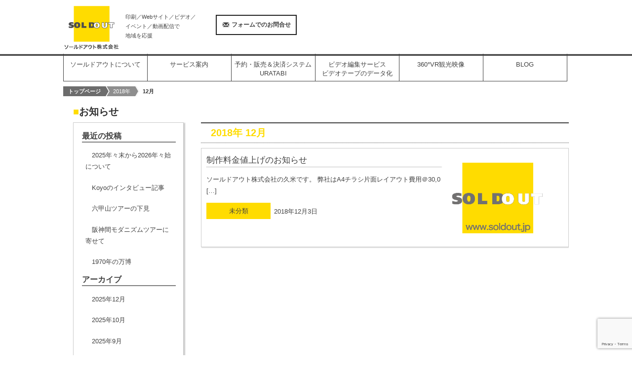

--- FILE ---
content_type: text/html; charset=UTF-8
request_url: https://soldout.jp/2018/12/?post_type=post
body_size: 7967
content:
<!DOCTYPE html>
<html>
<head prefix="og: http;//ogp.me/ns# fb:ogp.me/ns/fb#">
<meta charset="ソールドアウト株式会社">

<link rel="alternate"  hreflang="jp" href="ソールドアウト株式会社">
<link rel="alternate" type="application/rss+xml" title="RSSフィード" href="https://soldout.jp/feed/">
<link href="https://soldout.jp/wp-content/themes/office_ver4/css/jquery.sidr.light.css" rel="stylesheet" type="text/css">
<meta name="viewport" content="width=device-width,initial-scale=1.0">
<!--[if lt IE 9]> 
<script src="https://soldout.jp/wp-content/themes/office_ver4/js/css3-mediaqueries.js"></script> 
<script src="https://soldout.jp/wp-content/themes/office_ver4/js/html5shiv.min.js"></script>
<script src="https://soldout.jp/wp-content/themes/office_ver4/js/ie9.js"></script>
<![endif]-->
<script src="https://ajax.googleapis.com/ajax/libs/jquery/1.11.3/jquery.min.js"></script>
<script src="https://soldout.jp/wp-content/themes/office_ver4/js/jquery.sidr.min.js"></script>
<script>
$(document).ready(function() {
    $('#mobile_menu').sidr({
      name: 'slide_menu',
      source: '#navigation',
	  side: 'right'

    });
});
</script>
	<style>img:is([sizes="auto" i], [sizes^="auto," i]) { contain-intrinsic-size: 3000px 1500px }</style>
	
		<!-- All in One SEO 4.8.1.1 - aioseo.com -->
		<title>12月, 2018 | ソールドアウト株式会社</title>
	<meta name="robots" content="noindex, max-snippet:-1, max-image-preview:large, max-video-preview:-1" />
	<meta name="google-site-verification" content="9fHpmMgEaqbVITMOM6Vh9X2Np0zq8hmQMwmlp-Ww6Aw" />
	<link rel="canonical" href="https://soldout.jp/2018/12/" />
	<meta name="generator" content="All in One SEO (AIOSEO) 4.8.1.1" />
		<!-- All in One SEO -->

<link rel='dns-prefetch' href='//www.google.com' />
<link rel='dns-prefetch' href='//secure.gravatar.com' />
<link rel='dns-prefetch' href='//stats.wp.com' />
<link rel='dns-prefetch' href='//v0.wordpress.com' />
<link rel='dns-prefetch' href='//jetpack.wordpress.com' />
<link rel='dns-prefetch' href='//s0.wp.com' />
<link rel='dns-prefetch' href='//public-api.wordpress.com' />
<link rel='dns-prefetch' href='//0.gravatar.com' />
<link rel='dns-prefetch' href='//1.gravatar.com' />
<link rel='dns-prefetch' href='//2.gravatar.com' />
<link rel='dns-prefetch' href='//widgets.wp.com' />
<link rel='preconnect' href='//c0.wp.com' />
<link rel='preconnect' href='//i0.wp.com' />
		<!-- This site uses the Google Analytics by MonsterInsights plugin v9.4.1 - Using Analytics tracking - https://www.monsterinsights.com/ -->
		<!-- Note: MonsterInsights is not currently configured on this site. The site owner needs to authenticate with Google Analytics in the MonsterInsights settings panel. -->
					<!-- No tracking code set -->
				<!-- / Google Analytics by MonsterInsights -->
		<link rel='stylesheet' id='wp-block-library-css' href='https://c0.wp.com/c/6.8/wp-includes/css/dist/block-library/style.min.css' type='text/css' media='all' />
<style id='classic-theme-styles-inline-css' type='text/css'>
/*! This file is auto-generated */
.wp-block-button__link{color:#fff;background-color:#32373c;border-radius:9999px;box-shadow:none;text-decoration:none;padding:calc(.667em + 2px) calc(1.333em + 2px);font-size:1.125em}.wp-block-file__button{background:#32373c;color:#fff;text-decoration:none}
</style>
<link rel='stylesheet' id='mediaelement-css' href='https://c0.wp.com/c/6.8/wp-includes/js/mediaelement/mediaelementplayer-legacy.min.css' type='text/css' media='all' />
<link rel='stylesheet' id='wp-mediaelement-css' href='https://c0.wp.com/c/6.8/wp-includes/js/mediaelement/wp-mediaelement.min.css' type='text/css' media='all' />
<style id='jetpack-sharing-buttons-style-inline-css' type='text/css'>
.jetpack-sharing-buttons__services-list{display:flex;flex-direction:row;flex-wrap:wrap;gap:0;list-style-type:none;margin:5px;padding:0}.jetpack-sharing-buttons__services-list.has-small-icon-size{font-size:12px}.jetpack-sharing-buttons__services-list.has-normal-icon-size{font-size:16px}.jetpack-sharing-buttons__services-list.has-large-icon-size{font-size:24px}.jetpack-sharing-buttons__services-list.has-huge-icon-size{font-size:36px}@media print{.jetpack-sharing-buttons__services-list{display:none!important}}.editor-styles-wrapper .wp-block-jetpack-sharing-buttons{gap:0;padding-inline-start:0}ul.jetpack-sharing-buttons__services-list.has-background{padding:1.25em 2.375em}
</style>
<style id='global-styles-inline-css' type='text/css'>
:root{--wp--preset--aspect-ratio--square: 1;--wp--preset--aspect-ratio--4-3: 4/3;--wp--preset--aspect-ratio--3-4: 3/4;--wp--preset--aspect-ratio--3-2: 3/2;--wp--preset--aspect-ratio--2-3: 2/3;--wp--preset--aspect-ratio--16-9: 16/9;--wp--preset--aspect-ratio--9-16: 9/16;--wp--preset--color--black: #000000;--wp--preset--color--cyan-bluish-gray: #abb8c3;--wp--preset--color--white: #ffffff;--wp--preset--color--pale-pink: #f78da7;--wp--preset--color--vivid-red: #cf2e2e;--wp--preset--color--luminous-vivid-orange: #ff6900;--wp--preset--color--luminous-vivid-amber: #fcb900;--wp--preset--color--light-green-cyan: #7bdcb5;--wp--preset--color--vivid-green-cyan: #00d084;--wp--preset--color--pale-cyan-blue: #8ed1fc;--wp--preset--color--vivid-cyan-blue: #0693e3;--wp--preset--color--vivid-purple: #9b51e0;--wp--preset--gradient--vivid-cyan-blue-to-vivid-purple: linear-gradient(135deg,rgba(6,147,227,1) 0%,rgb(155,81,224) 100%);--wp--preset--gradient--light-green-cyan-to-vivid-green-cyan: linear-gradient(135deg,rgb(122,220,180) 0%,rgb(0,208,130) 100%);--wp--preset--gradient--luminous-vivid-amber-to-luminous-vivid-orange: linear-gradient(135deg,rgba(252,185,0,1) 0%,rgba(255,105,0,1) 100%);--wp--preset--gradient--luminous-vivid-orange-to-vivid-red: linear-gradient(135deg,rgba(255,105,0,1) 0%,rgb(207,46,46) 100%);--wp--preset--gradient--very-light-gray-to-cyan-bluish-gray: linear-gradient(135deg,rgb(238,238,238) 0%,rgb(169,184,195) 100%);--wp--preset--gradient--cool-to-warm-spectrum: linear-gradient(135deg,rgb(74,234,220) 0%,rgb(151,120,209) 20%,rgb(207,42,186) 40%,rgb(238,44,130) 60%,rgb(251,105,98) 80%,rgb(254,248,76) 100%);--wp--preset--gradient--blush-light-purple: linear-gradient(135deg,rgb(255,206,236) 0%,rgb(152,150,240) 100%);--wp--preset--gradient--blush-bordeaux: linear-gradient(135deg,rgb(254,205,165) 0%,rgb(254,45,45) 50%,rgb(107,0,62) 100%);--wp--preset--gradient--luminous-dusk: linear-gradient(135deg,rgb(255,203,112) 0%,rgb(199,81,192) 50%,rgb(65,88,208) 100%);--wp--preset--gradient--pale-ocean: linear-gradient(135deg,rgb(255,245,203) 0%,rgb(182,227,212) 50%,rgb(51,167,181) 100%);--wp--preset--gradient--electric-grass: linear-gradient(135deg,rgb(202,248,128) 0%,rgb(113,206,126) 100%);--wp--preset--gradient--midnight: linear-gradient(135deg,rgb(2,3,129) 0%,rgb(40,116,252) 100%);--wp--preset--font-size--small: 13px;--wp--preset--font-size--medium: 20px;--wp--preset--font-size--large: 36px;--wp--preset--font-size--x-large: 42px;--wp--preset--spacing--20: 0.44rem;--wp--preset--spacing--30: 0.67rem;--wp--preset--spacing--40: 1rem;--wp--preset--spacing--50: 1.5rem;--wp--preset--spacing--60: 2.25rem;--wp--preset--spacing--70: 3.38rem;--wp--preset--spacing--80: 5.06rem;--wp--preset--shadow--natural: 6px 6px 9px rgba(0, 0, 0, 0.2);--wp--preset--shadow--deep: 12px 12px 50px rgba(0, 0, 0, 0.4);--wp--preset--shadow--sharp: 6px 6px 0px rgba(0, 0, 0, 0.2);--wp--preset--shadow--outlined: 6px 6px 0px -3px rgba(255, 255, 255, 1), 6px 6px rgba(0, 0, 0, 1);--wp--preset--shadow--crisp: 6px 6px 0px rgba(0, 0, 0, 1);}:where(.is-layout-flex){gap: 0.5em;}:where(.is-layout-grid){gap: 0.5em;}body .is-layout-flex{display: flex;}.is-layout-flex{flex-wrap: wrap;align-items: center;}.is-layout-flex > :is(*, div){margin: 0;}body .is-layout-grid{display: grid;}.is-layout-grid > :is(*, div){margin: 0;}:where(.wp-block-columns.is-layout-flex){gap: 2em;}:where(.wp-block-columns.is-layout-grid){gap: 2em;}:where(.wp-block-post-template.is-layout-flex){gap: 1.25em;}:where(.wp-block-post-template.is-layout-grid){gap: 1.25em;}.has-black-color{color: var(--wp--preset--color--black) !important;}.has-cyan-bluish-gray-color{color: var(--wp--preset--color--cyan-bluish-gray) !important;}.has-white-color{color: var(--wp--preset--color--white) !important;}.has-pale-pink-color{color: var(--wp--preset--color--pale-pink) !important;}.has-vivid-red-color{color: var(--wp--preset--color--vivid-red) !important;}.has-luminous-vivid-orange-color{color: var(--wp--preset--color--luminous-vivid-orange) !important;}.has-luminous-vivid-amber-color{color: var(--wp--preset--color--luminous-vivid-amber) !important;}.has-light-green-cyan-color{color: var(--wp--preset--color--light-green-cyan) !important;}.has-vivid-green-cyan-color{color: var(--wp--preset--color--vivid-green-cyan) !important;}.has-pale-cyan-blue-color{color: var(--wp--preset--color--pale-cyan-blue) !important;}.has-vivid-cyan-blue-color{color: var(--wp--preset--color--vivid-cyan-blue) !important;}.has-vivid-purple-color{color: var(--wp--preset--color--vivid-purple) !important;}.has-black-background-color{background-color: var(--wp--preset--color--black) !important;}.has-cyan-bluish-gray-background-color{background-color: var(--wp--preset--color--cyan-bluish-gray) !important;}.has-white-background-color{background-color: var(--wp--preset--color--white) !important;}.has-pale-pink-background-color{background-color: var(--wp--preset--color--pale-pink) !important;}.has-vivid-red-background-color{background-color: var(--wp--preset--color--vivid-red) !important;}.has-luminous-vivid-orange-background-color{background-color: var(--wp--preset--color--luminous-vivid-orange) !important;}.has-luminous-vivid-amber-background-color{background-color: var(--wp--preset--color--luminous-vivid-amber) !important;}.has-light-green-cyan-background-color{background-color: var(--wp--preset--color--light-green-cyan) !important;}.has-vivid-green-cyan-background-color{background-color: var(--wp--preset--color--vivid-green-cyan) !important;}.has-pale-cyan-blue-background-color{background-color: var(--wp--preset--color--pale-cyan-blue) !important;}.has-vivid-cyan-blue-background-color{background-color: var(--wp--preset--color--vivid-cyan-blue) !important;}.has-vivid-purple-background-color{background-color: var(--wp--preset--color--vivid-purple) !important;}.has-black-border-color{border-color: var(--wp--preset--color--black) !important;}.has-cyan-bluish-gray-border-color{border-color: var(--wp--preset--color--cyan-bluish-gray) !important;}.has-white-border-color{border-color: var(--wp--preset--color--white) !important;}.has-pale-pink-border-color{border-color: var(--wp--preset--color--pale-pink) !important;}.has-vivid-red-border-color{border-color: var(--wp--preset--color--vivid-red) !important;}.has-luminous-vivid-orange-border-color{border-color: var(--wp--preset--color--luminous-vivid-orange) !important;}.has-luminous-vivid-amber-border-color{border-color: var(--wp--preset--color--luminous-vivid-amber) !important;}.has-light-green-cyan-border-color{border-color: var(--wp--preset--color--light-green-cyan) !important;}.has-vivid-green-cyan-border-color{border-color: var(--wp--preset--color--vivid-green-cyan) !important;}.has-pale-cyan-blue-border-color{border-color: var(--wp--preset--color--pale-cyan-blue) !important;}.has-vivid-cyan-blue-border-color{border-color: var(--wp--preset--color--vivid-cyan-blue) !important;}.has-vivid-purple-border-color{border-color: var(--wp--preset--color--vivid-purple) !important;}.has-vivid-cyan-blue-to-vivid-purple-gradient-background{background: var(--wp--preset--gradient--vivid-cyan-blue-to-vivid-purple) !important;}.has-light-green-cyan-to-vivid-green-cyan-gradient-background{background: var(--wp--preset--gradient--light-green-cyan-to-vivid-green-cyan) !important;}.has-luminous-vivid-amber-to-luminous-vivid-orange-gradient-background{background: var(--wp--preset--gradient--luminous-vivid-amber-to-luminous-vivid-orange) !important;}.has-luminous-vivid-orange-to-vivid-red-gradient-background{background: var(--wp--preset--gradient--luminous-vivid-orange-to-vivid-red) !important;}.has-very-light-gray-to-cyan-bluish-gray-gradient-background{background: var(--wp--preset--gradient--very-light-gray-to-cyan-bluish-gray) !important;}.has-cool-to-warm-spectrum-gradient-background{background: var(--wp--preset--gradient--cool-to-warm-spectrum) !important;}.has-blush-light-purple-gradient-background{background: var(--wp--preset--gradient--blush-light-purple) !important;}.has-blush-bordeaux-gradient-background{background: var(--wp--preset--gradient--blush-bordeaux) !important;}.has-luminous-dusk-gradient-background{background: var(--wp--preset--gradient--luminous-dusk) !important;}.has-pale-ocean-gradient-background{background: var(--wp--preset--gradient--pale-ocean) !important;}.has-electric-grass-gradient-background{background: var(--wp--preset--gradient--electric-grass) !important;}.has-midnight-gradient-background{background: var(--wp--preset--gradient--midnight) !important;}.has-small-font-size{font-size: var(--wp--preset--font-size--small) !important;}.has-medium-font-size{font-size: var(--wp--preset--font-size--medium) !important;}.has-large-font-size{font-size: var(--wp--preset--font-size--large) !important;}.has-x-large-font-size{font-size: var(--wp--preset--font-size--x-large) !important;}
:where(.wp-block-post-template.is-layout-flex){gap: 1.25em;}:where(.wp-block-post-template.is-layout-grid){gap: 1.25em;}
:where(.wp-block-columns.is-layout-flex){gap: 2em;}:where(.wp-block-columns.is-layout-grid){gap: 2em;}
:root :where(.wp-block-pullquote){font-size: 1.5em;line-height: 1.6;}
</style>
<link rel='stylesheet' id='contact-form-7-css' href='https://soldout.jp/wp-content/plugins/contact-form-7/includes/css/styles.css' type='text/css' media='all' />
<link rel='stylesheet' id='responsive-lightbox-swipebox-css' href='https://soldout.jp/wp-content/plugins/responsive-lightbox/assets/swipebox/swipebox.min.css' type='text/css' media='all' />
<link rel='stylesheet' id='jetpack_likes-css' href='https://c0.wp.com/p/jetpack/14.5/modules/likes/style.css' type='text/css' media='all' />
<link rel='stylesheet' id='wp-pagenavi-css' href='https://soldout.jp/wp-content/plugins/wp-pagenavi/pagenavi-css.css' type='text/css' media='all' />
<link rel='stylesheet' id='style-css' href='https://soldout.jp/wp-content/themes/office_ver4/style.css' type='text/css' media='all' />
<link rel='stylesheet' id='archive-css' href='https://soldout.jp/wp-content/themes/office_ver4/css/archive.css' type='text/css' media='all' />
<script type="text/javascript" src="https://c0.wp.com/c/6.8/wp-includes/js/jquery/jquery.min.js" id="jquery-core-js"></script>
<script type="text/javascript" src="https://c0.wp.com/c/6.8/wp-includes/js/jquery/jquery-migrate.min.js" id="jquery-migrate-js"></script>
<script type="text/javascript" src="https://soldout.jp/wp-content/plugins/responsive-lightbox/assets/swipebox/jquery.swipebox.min.js" id="responsive-lightbox-swipebox-js"></script>
<script type="text/javascript" src="https://c0.wp.com/c/6.8/wp-includes/js/underscore.min.js" id="underscore-js"></script>
<script type="text/javascript" src="https://soldout.jp/wp-content/plugins/responsive-lightbox/assets/infinitescroll/infinite-scroll.pkgd.min.js" id="responsive-lightbox-infinite-scroll-js"></script>
<script type="text/javascript" id="responsive-lightbox-js-before">
/* <![CDATA[ */
var rlArgs = {"script":"swipebox","selector":"lightbox","customEvents":"","activeGalleries":true,"animation":true,"hideCloseButtonOnMobile":false,"removeBarsOnMobile":false,"hideBars":true,"hideBarsDelay":5000,"videoMaxWidth":1080,"useSVG":true,"loopAtEnd":false,"woocommerce_gallery":false,"ajaxurl":"https:\/\/soldout.jp\/wp-admin\/admin-ajax.php","nonce":"d45cd53f40","preview":false,"postId":2406,"scriptExtension":false};
/* ]]> */
</script>
<script type="text/javascript" src="https://soldout.jp/wp-content/plugins/responsive-lightbox/js/front.js" id="responsive-lightbox-js"></script>
<link rel="https://api.w.org/" href="https://soldout.jp/wp-json/" />	<style>img#wpstats{display:none}</style>
		<script type="text/javascript" src="https://soldout.jp/wp-content/plugins/si-captcha-for-wordpress/captcha/si_captcha.js?ver=1769115039"></script>
<!-- begin SI CAPTCHA Anti-Spam - login/register form style -->
<style type="text/css">
.si_captcha_small { width:175px; height:45px; padding-top:10px; padding-bottom:10px; }
.si_captcha_large { width:250px; height:60px; padding-top:10px; padding-bottom:10px; }
img#si_image_com { border-style:none; margin:0; padding-right:5px; float:left; }
img#si_image_reg { border-style:none; margin:0; padding-right:5px; float:left; }
img#si_image_log { border-style:none; margin:0; padding-right:5px; float:left; }
img#si_image_side_login { border-style:none; margin:0; padding-right:5px; float:left; }
img#si_image_checkout { border-style:none; margin:0; padding-right:5px; float:left; }
img#si_image_jetpack { border-style:none; margin:0; padding-right:5px; float:left; }
img#si_image_bbpress_topic { border-style:none; margin:0; padding-right:5px; float:left; }
.si_captcha_refresh { border-style:none; margin:0; vertical-align:bottom; }
div#si_captcha_input { display:block; padding-top:15px; padding-bottom:5px; }
label#si_captcha_code_label { margin:0; }
input#si_captcha_code_input { width:65px; }
p#si_captcha_code_p { clear: left; padding-top:10px; }
.si-captcha-jetpack-error { color:#DC3232; }
</style>
<!-- end SI CAPTCHA Anti-Spam - login/register form style -->
<link rel="icon" href="https://i0.wp.com/soldout.jp/wp-content/uploads/2025/02/image.jpg?fit=32%2C32&#038;ssl=1" sizes="32x32" />
<link rel="icon" href="https://i0.wp.com/soldout.jp/wp-content/uploads/2025/02/image.jpg?fit=192%2C192&#038;ssl=1" sizes="192x192" />
<link rel="apple-touch-icon" href="https://i0.wp.com/soldout.jp/wp-content/uploads/2025/02/image.jpg?fit=180%2C180&#038;ssl=1" />
<meta name="msapplication-TileImage" content="https://i0.wp.com/soldout.jp/wp-content/uploads/2025/02/image.jpg?fit=270%2C270&#038;ssl=1" />
</head>

<body>
<div id="fb-root"></div>
<script>(function(d, s, id) {
  var js, fjs = d.getElementsByTagName(s)[0];
  if (d.getElementById(id)) return;
  js = d.createElement(s); js.id = id;
  js.src = "//connect.facebook.net/ja_JP/sdk.js#xfbml=1&version=v2.5&appId=899435716790964";
  fjs.parentNode.insertBefore(js, fjs);
}(document, 'script', 'facebook-jssdk'));</script>
<div id="wrapper">
<header>
	<a href="/" class="logo"><img src="https://soldout.jp/wp-content/themes/office_ver4/images/common/header_logo.gif" width="114" height="92" alt="ソールドアウト株式会社"/></a>
	<p class="top">印刷／Webサイト／ビデオ／<br>イベント／動画配信で<br>地域を応援</p>
	<a href="https://soldout.jp/contact/"><p class="form_btn"><span class="mail"></span>フォームでのお問合せ</p></a>
	<!--<div class="tel">
    	<p class="teltoi"><span class="tel"></span>お電話でのお問い合わせ<br><span class="telnumber">0797-25-5430</span></p>
        <p class="tel_info">受付時間<br>土・日・祝を除く 9:45～17:45</p>
    </div>-->
<nav id="navigation">
	<ul>
    <a href="/about/"><li class="first"><p>ソールドアウトについて<!--<span class="nav">ABOUT</span>--></p></li></a>
    <a href="/service/"><li><p>サービス案内<!--<span class="nav">SERVICE</span>--></p></li></a>
	<a href="/uratabi-sha/"><li><p>予約・販売＆決済システム<br>URATABI</p></li></a>
	<a href="/service/service-video/"><li><p>ビデオ編集サービス<br>ビデオテープのデータ化</p></li></a>
    <a href="/360-2/"><li><p>360°VR観光映像</p></li></a>
	<a href="/blog/"><li><p>BLOG</p></li></a>
    <!--<a href="https://soldout.jp/contact/"><li class="la"><p>お問合せ<span class="nav">CONTACT</span></p></li></a>-->
    </ul>
</nav>
    <!-- モバイル用↓ -->
    <a id="mobile_menu" href="#navigation"><img src="https://soldout.jp/wp-content/themes/office_ver4/images/common/mobail_menu.gif" alt="メニュー"/></a>
</header>
	<div id="breadcrumb"><!--パンくず-->
<nav id="bread-crumb" class="bread_crumb">
	<ul>
		<li class="level-1 top"><a href="https://soldout.jp/">トップページ</a></li>
		<li class="level-2 sub"><a href="https://soldout.jp/2018/">2018年</a></li>
		<li class="level-3 sub tail current">12月</li>
	</ul>
</nav>
    </div>
<div id="page_main">
      <div id="content">	<p class="h1"><span>■</span>お知らせ</h1>
    <div id="right">
   		<h1>
	    	        		<span>2018年</span>
        		<span>12月</span>
    				</h1>
    	<ul class="blog_post">
  		       		<a href="https://soldout.jp/%e6%9c%aa%e5%88%86%e9%a1%9e/%e5%88%b6%e4%bd%9c%e6%96%99%e9%87%91%e5%80%a4%e4%b8%8a%e3%81%92%e3%81%ae%e3%81%8a%e7%9f%a5%e3%82%89%e3%81%9b/"><li>
            	<div class="text">
            		<h3>制作料金値上げのお知らせ</h3>
                    <hr>
                    <p class="excerpt">ソールドアウト株式会社の久米です。 弊社はA4チラシ片面レイアウト費用＠30,0 [&hellip;]</p>
					<p class="category">
					未分類</p>
                    <p class="date">2018年12月3日</p>
                </div>
                <div class="thumbs">
				                    	<img alt="制作料金値上げのお知らせ" src="https://soldout.jp/wp-content/themes/office_ver4/images/soldout_logo.png"  class="thumbnail"/>
				                </div>
        </li></a>
                </ul>
    	    </div><!--//right-->
	<div id="left">
		<ul class="blog_sidebar">
		<li id="recent-posts-2" class="widget widget_recent_entries">
		<h2 class="widgettitle">最近の投稿</h2>

		<ul>
											<li>
					<a href="https://soldout.jp/%e4%bb%95%e4%ba%8b%e3%81%ab%e9%96%a2%e3%81%99%e3%82%8b%e3%81%a7%e3%81%8d%e3%81%94%e3%81%a8/2025%e5%b9%b4%e3%80%85%e6%9c%ab%e3%81%8b%e3%82%892026%e5%b9%b4%e3%80%85%e5%a7%8b%e3%81%ab%e3%81%a4%e3%81%84%e3%81%a6/">2025年々末から2026年々始について</a>
									</li>
											<li>
					<a href="https://soldout.jp/%e4%bb%95%e4%ba%8b%e3%81%ab%e9%96%a2%e3%81%99%e3%82%8b%e3%81%a7%e3%81%8d%e3%81%94%e3%81%a8/koyo%e3%81%ae%e3%82%a4%e3%83%b3%e3%82%bf%e3%83%93%e3%83%a5%e3%83%bc%e8%a8%98%e4%ba%8b/">Koyoのインタビュー記事</a>
									</li>
											<li>
					<a href="https://soldout.jp/%e4%bb%95%e4%ba%8b%e3%81%ab%e9%96%a2%e3%81%99%e3%82%8b%e3%81%a7%e3%81%8d%e3%81%94%e3%81%a8/%e5%85%ad%e7%94%b2%e5%b1%b1%e3%83%84%e3%82%a2%e3%83%bc%e3%81%ae%e4%b8%8b%e8%a6%8b/">六甲山ツアーの下見</a>
									</li>
											<li>
					<a href="https://soldout.jp/%e4%bb%95%e4%ba%8b%e3%81%ab%e9%96%a2%e3%81%99%e3%82%8b%e3%81%a7%e3%81%8d%e3%81%94%e3%81%a8/%e9%98%aa%e7%a5%9e%e9%96%93%e3%83%a2%e3%83%80%e3%83%8b%e3%82%ba%e3%83%a0%e3%83%84%e3%82%a2%e3%83%bc%e3%81%ab%e5%af%84%e3%81%9b%e3%81%a6/">阪神間モダニズムツアーに寄せて</a>
									</li>
											<li>
					<a href="https://soldout.jp/%e4%bb%95%e4%ba%8b%e3%81%ab%e9%96%a2%e3%81%99%e3%82%8b%e3%81%a7%e3%81%8d%e3%81%94%e3%81%a8/1970%e5%b9%b4%e3%81%ae%e4%b8%87%e5%8d%9a/">1970年の万博</a>
									</li>
					</ul>

		</li>
<li id="archives-2" class="widget widget_archive"><h2 class="widgettitle">アーカイブ</h2>

			<ul>
					<li><a href='https://soldout.jp/2025/12/?post_type=post'>2025年12月</a></li>
	<li><a href='https://soldout.jp/2025/10/?post_type=post'>2025年10月</a></li>
	<li><a href='https://soldout.jp/2025/09/?post_type=post'>2025年9月</a></li>
	<li><a href='https://soldout.jp/2025/08/?post_type=post'>2025年8月</a></li>
	<li><a href='https://soldout.jp/2025/07/?post_type=post'>2025年7月</a></li>
	<li><a href='https://soldout.jp/2025/06/?post_type=post'>2025年6月</a></li>
	<li><a href='https://soldout.jp/2025/05/?post_type=post'>2025年5月</a></li>
	<li><a href='https://soldout.jp/2025/04/?post_type=post'>2025年4月</a></li>
	<li><a href='https://soldout.jp/2025/03/?post_type=post'>2025年3月</a></li>
	<li><a href='https://soldout.jp/2025/02/?post_type=post'>2025年2月</a></li>
	<li><a href='https://soldout.jp/2025/01/?post_type=post'>2025年1月</a></li>
	<li><a href='https://soldout.jp/2024/09/?post_type=post'>2024年9月</a></li>
	<li><a href='https://soldout.jp/2024/08/?post_type=post'>2024年8月</a></li>
	<li><a href='https://soldout.jp/2024/05/?post_type=post'>2024年5月</a></li>
	<li><a href='https://soldout.jp/2023/04/?post_type=post'>2023年4月</a></li>
	<li><a href='https://soldout.jp/2023/03/?post_type=post'>2023年3月</a></li>
	<li><a href='https://soldout.jp/2023/01/?post_type=post'>2023年1月</a></li>
	<li><a href='https://soldout.jp/2022/11/?post_type=post'>2022年11月</a></li>
	<li><a href='https://soldout.jp/2022/04/?post_type=post'>2022年4月</a></li>
	<li><a href='https://soldout.jp/2021/09/?post_type=post'>2021年9月</a></li>
	<li><a href='https://soldout.jp/2021/04/?post_type=post'>2021年4月</a></li>
	<li><a href='https://soldout.jp/2021/03/?post_type=post'>2021年3月</a></li>
	<li><a href='https://soldout.jp/2020/12/?post_type=post'>2020年12月</a></li>
	<li><a href='https://soldout.jp/2020/05/?post_type=post'>2020年5月</a></li>
	<li><a href='https://soldout.jp/2020/04/?post_type=post'>2020年4月</a></li>
	<li><a href='https://soldout.jp/2019/12/?post_type=post'>2019年12月</a></li>
	<li><a href='https://soldout.jp/2019/08/?post_type=post'>2019年8月</a></li>
	<li><a href='https://soldout.jp/2019/07/?post_type=post'>2019年7月</a></li>
	<li><a href='https://soldout.jp/2019/06/?post_type=post'>2019年6月</a></li>
	<li><a href='https://soldout.jp/2019/05/?post_type=post'>2019年5月</a></li>
	<li><a href='https://soldout.jp/2018/12/?post_type=post' aria-current="page">2018年12月</a></li>
	<li><a href='https://soldout.jp/2018/06/?post_type=post'>2018年6月</a></li>
	<li><a href='https://soldout.jp/2018/04/?post_type=post'>2018年4月</a></li>
	<li><a href='https://soldout.jp/2018/01/?post_type=post'>2018年1月</a></li>
	<li><a href='https://soldout.jp/2017/12/?post_type=post'>2017年12月</a></li>
	<li><a href='https://soldout.jp/2017/10/?post_type=post'>2017年10月</a></li>
	<li><a href='https://soldout.jp/2017/06/?post_type=post'>2017年6月</a></li>
	<li><a href='https://soldout.jp/2016/11/?post_type=post'>2016年11月</a></li>
	<li><a href='https://soldout.jp/2016/08/?post_type=post'>2016年8月</a></li>
	<li><a href='https://soldout.jp/2016/07/?post_type=post'>2016年7月</a></li>
	<li><a href='https://soldout.jp/2016/06/?post_type=post'>2016年6月</a></li>
	<li><a href='https://soldout.jp/2016/05/?post_type=post'>2016年5月</a></li>
	<li><a href='https://soldout.jp/2015/12/?post_type=post'>2015年12月</a></li>
	<li><a href='https://soldout.jp/2015/11/?post_type=post'>2015年11月</a></li>
	<li><a href='https://soldout.jp/2015/10/?post_type=post'>2015年10月</a></li>
	<li><a href='https://soldout.jp/2015/09/?post_type=post'>2015年9月</a></li>
	<li><a href='https://soldout.jp/2015/08/?post_type=post'>2015年8月</a></li>
	<li><a href='https://soldout.jp/2015/07/?post_type=post'>2015年7月</a></li>
	<li><a href='https://soldout.jp/2015/05/?post_type=post'>2015年5月</a></li>
	<li><a href='https://soldout.jp/2015/04/?post_type=post'>2015年4月</a></li>
	<li><a href='https://soldout.jp/2014/04/?post_type=post'>2014年4月</a></li>
			</ul>

			</li>
<li id="categories-2" class="widget widget_categories"><h2 class="widgettitle">カテゴリー</h2>

			<ul>
					<li class="cat-item cat-item-1"><a href="https://soldout.jp/category/%e6%9c%aa%e5%88%86%e9%a1%9e/">未分類</a>
</li>
	<li class="cat-item cat-item-28"><a href="https://soldout.jp/category/facebook/">facebook</a>
</li>
	<li class="cat-item cat-item-66"><a href="https://soldout.jp/category/infomation/">NEWS</a>
</li>
	<li class="cat-item cat-item-196"><a href="https://soldout.jp/category/%e4%bb%95%e4%ba%8b%e3%81%ab%e9%96%a2%e3%81%99%e3%82%8b%e3%81%a7%e3%81%8d%e3%81%94%e3%81%a8/">仕事に関するできごと</a>
</li>
	<li class="cat-item cat-item-195"><a href="https://soldout.jp/category/uratabi/">URATABI</a>
</li>
			</ul>

			</li>
</ul>
    </div><!--//rleft-->
   	</div><!--//content-->
    	<p class="midashi cont"><span>■</span>お気軽にお問い合わせください</p>
   <div id="contact_us">
		<!--<div class="bottom_tel">
    		<p class="teltoi"><span class="tel"></span>お電話でのお問い合わせ<br><span class="telnumber">0797-25-5430</span></p>
        	<p class="tel_info">受付時間<br>土・日・祝を除く 9:45～17:45</p>
    	</div>-->
    	<a href="https://soldout.jp/contact/"><p class="form_btn"><span class="mail"></span>フォームでのお問合せ</p></a>
    </div><!--//contact_us-->
</div><!--//page_main-->
<footer>
	<div id="footerbox">
	<div id="about_inc">
    	<p class="campany_name">ソールドアウト株式会社</p>
        <p class="address">〒659-0034<br>兵庫県芦屋市陽光町7-1-907</p>
    </div>
    <ul class="footer">
    <!--<li><a href="/sitemap/">サイトマップ</a></li>-->
    <li><a href="/privacy/">■個人情報の取り扱いについて</a></li>
    </ul>
	<p class="copy">2015©SOLDOUT Inc. All rights reserved.</p>
	</div><!--//footerbox-->
</footer>
</div><!--//wrapper-->
<script type="speculationrules">
{"prefetch":[{"source":"document","where":{"and":[{"href_matches":"\/*"},{"not":{"href_matches":["\/wp-*.php","\/wp-admin\/*","\/wp-content\/uploads\/*","\/wp-content\/*","\/wp-content\/plugins\/*","\/wp-content\/themes\/office_ver4\/*","\/*\\?(.+)"]}},{"not":{"selector_matches":"a[rel~=\"nofollow\"]"}},{"not":{"selector_matches":".no-prefetch, .no-prefetch a"}}]},"eagerness":"conservative"}]}
</script>
<script type="text/javascript" id="contact-form-7-js-extra">
/* <![CDATA[ */
var wpcf7 = {"apiSettings":{"root":"https:\/\/soldout.jp\/wp-json\/contact-form-7\/v1","namespace":"contact-form-7\/v1"}};
/* ]]> */
</script>
<script type="text/javascript" src="https://soldout.jp/wp-content/plugins/contact-form-7/includes/js/scripts.js" id="contact-form-7-js"></script>
<script type="text/javascript" src="https://www.google.com/recaptcha/api.js?render=6Ld9bqQUAAAAALGDEMUf1jfhl_yG9SGtuYk9r0qq&amp;ver=3.0" id="google-recaptcha-js"></script>
<script type="text/javascript" id="wpcf7-recaptcha-js-extra">
/* <![CDATA[ */
var wpcf7_recaptcha = {"sitekey":"6Ld9bqQUAAAAALGDEMUf1jfhl_yG9SGtuYk9r0qq","actions":{"homepage":"homepage","contactform":"contactform"}};
/* ]]> */
</script>
<script type="text/javascript" src="https://soldout.jp/wp-content/plugins/contact-form-7/modules/recaptcha/script.js" id="wpcf7-recaptcha-js"></script>
<script type="text/javascript" id="jetpack-stats-js-before">
/* <![CDATA[ */
_stq = window._stq || [];
_stq.push([ "view", JSON.parse("{\"v\":\"ext\",\"blog\":\"67175998\",\"post\":\"0\",\"tz\":\"9\",\"srv\":\"soldout.jp\",\"j\":\"1:14.5\"}") ]);
_stq.push([ "clickTrackerInit", "67175998", "0" ]);
/* ]]> */
</script>
<script type="text/javascript" src="https://stats.wp.com/e-202604.js" id="jetpack-stats-js" defer="defer" data-wp-strategy="defer"></script>
</body>
</html>

<!--コンテンツここまで -->


--- FILE ---
content_type: text/html; charset=utf-8
request_url: https://www.google.com/recaptcha/api2/anchor?ar=1&k=6Ld9bqQUAAAAALGDEMUf1jfhl_yG9SGtuYk9r0qq&co=aHR0cHM6Ly9zb2xkb3V0LmpwOjQ0Mw..&hl=en&v=PoyoqOPhxBO7pBk68S4YbpHZ&size=invisible&anchor-ms=20000&execute-ms=30000&cb=x1jkp7x2ta94
body_size: 48596
content:
<!DOCTYPE HTML><html dir="ltr" lang="en"><head><meta http-equiv="Content-Type" content="text/html; charset=UTF-8">
<meta http-equiv="X-UA-Compatible" content="IE=edge">
<title>reCAPTCHA</title>
<style type="text/css">
/* cyrillic-ext */
@font-face {
  font-family: 'Roboto';
  font-style: normal;
  font-weight: 400;
  font-stretch: 100%;
  src: url(//fonts.gstatic.com/s/roboto/v48/KFO7CnqEu92Fr1ME7kSn66aGLdTylUAMa3GUBHMdazTgWw.woff2) format('woff2');
  unicode-range: U+0460-052F, U+1C80-1C8A, U+20B4, U+2DE0-2DFF, U+A640-A69F, U+FE2E-FE2F;
}
/* cyrillic */
@font-face {
  font-family: 'Roboto';
  font-style: normal;
  font-weight: 400;
  font-stretch: 100%;
  src: url(//fonts.gstatic.com/s/roboto/v48/KFO7CnqEu92Fr1ME7kSn66aGLdTylUAMa3iUBHMdazTgWw.woff2) format('woff2');
  unicode-range: U+0301, U+0400-045F, U+0490-0491, U+04B0-04B1, U+2116;
}
/* greek-ext */
@font-face {
  font-family: 'Roboto';
  font-style: normal;
  font-weight: 400;
  font-stretch: 100%;
  src: url(//fonts.gstatic.com/s/roboto/v48/KFO7CnqEu92Fr1ME7kSn66aGLdTylUAMa3CUBHMdazTgWw.woff2) format('woff2');
  unicode-range: U+1F00-1FFF;
}
/* greek */
@font-face {
  font-family: 'Roboto';
  font-style: normal;
  font-weight: 400;
  font-stretch: 100%;
  src: url(//fonts.gstatic.com/s/roboto/v48/KFO7CnqEu92Fr1ME7kSn66aGLdTylUAMa3-UBHMdazTgWw.woff2) format('woff2');
  unicode-range: U+0370-0377, U+037A-037F, U+0384-038A, U+038C, U+038E-03A1, U+03A3-03FF;
}
/* math */
@font-face {
  font-family: 'Roboto';
  font-style: normal;
  font-weight: 400;
  font-stretch: 100%;
  src: url(//fonts.gstatic.com/s/roboto/v48/KFO7CnqEu92Fr1ME7kSn66aGLdTylUAMawCUBHMdazTgWw.woff2) format('woff2');
  unicode-range: U+0302-0303, U+0305, U+0307-0308, U+0310, U+0312, U+0315, U+031A, U+0326-0327, U+032C, U+032F-0330, U+0332-0333, U+0338, U+033A, U+0346, U+034D, U+0391-03A1, U+03A3-03A9, U+03B1-03C9, U+03D1, U+03D5-03D6, U+03F0-03F1, U+03F4-03F5, U+2016-2017, U+2034-2038, U+203C, U+2040, U+2043, U+2047, U+2050, U+2057, U+205F, U+2070-2071, U+2074-208E, U+2090-209C, U+20D0-20DC, U+20E1, U+20E5-20EF, U+2100-2112, U+2114-2115, U+2117-2121, U+2123-214F, U+2190, U+2192, U+2194-21AE, U+21B0-21E5, U+21F1-21F2, U+21F4-2211, U+2213-2214, U+2216-22FF, U+2308-230B, U+2310, U+2319, U+231C-2321, U+2336-237A, U+237C, U+2395, U+239B-23B7, U+23D0, U+23DC-23E1, U+2474-2475, U+25AF, U+25B3, U+25B7, U+25BD, U+25C1, U+25CA, U+25CC, U+25FB, U+266D-266F, U+27C0-27FF, U+2900-2AFF, U+2B0E-2B11, U+2B30-2B4C, U+2BFE, U+3030, U+FF5B, U+FF5D, U+1D400-1D7FF, U+1EE00-1EEFF;
}
/* symbols */
@font-face {
  font-family: 'Roboto';
  font-style: normal;
  font-weight: 400;
  font-stretch: 100%;
  src: url(//fonts.gstatic.com/s/roboto/v48/KFO7CnqEu92Fr1ME7kSn66aGLdTylUAMaxKUBHMdazTgWw.woff2) format('woff2');
  unicode-range: U+0001-000C, U+000E-001F, U+007F-009F, U+20DD-20E0, U+20E2-20E4, U+2150-218F, U+2190, U+2192, U+2194-2199, U+21AF, U+21E6-21F0, U+21F3, U+2218-2219, U+2299, U+22C4-22C6, U+2300-243F, U+2440-244A, U+2460-24FF, U+25A0-27BF, U+2800-28FF, U+2921-2922, U+2981, U+29BF, U+29EB, U+2B00-2BFF, U+4DC0-4DFF, U+FFF9-FFFB, U+10140-1018E, U+10190-1019C, U+101A0, U+101D0-101FD, U+102E0-102FB, U+10E60-10E7E, U+1D2C0-1D2D3, U+1D2E0-1D37F, U+1F000-1F0FF, U+1F100-1F1AD, U+1F1E6-1F1FF, U+1F30D-1F30F, U+1F315, U+1F31C, U+1F31E, U+1F320-1F32C, U+1F336, U+1F378, U+1F37D, U+1F382, U+1F393-1F39F, U+1F3A7-1F3A8, U+1F3AC-1F3AF, U+1F3C2, U+1F3C4-1F3C6, U+1F3CA-1F3CE, U+1F3D4-1F3E0, U+1F3ED, U+1F3F1-1F3F3, U+1F3F5-1F3F7, U+1F408, U+1F415, U+1F41F, U+1F426, U+1F43F, U+1F441-1F442, U+1F444, U+1F446-1F449, U+1F44C-1F44E, U+1F453, U+1F46A, U+1F47D, U+1F4A3, U+1F4B0, U+1F4B3, U+1F4B9, U+1F4BB, U+1F4BF, U+1F4C8-1F4CB, U+1F4D6, U+1F4DA, U+1F4DF, U+1F4E3-1F4E6, U+1F4EA-1F4ED, U+1F4F7, U+1F4F9-1F4FB, U+1F4FD-1F4FE, U+1F503, U+1F507-1F50B, U+1F50D, U+1F512-1F513, U+1F53E-1F54A, U+1F54F-1F5FA, U+1F610, U+1F650-1F67F, U+1F687, U+1F68D, U+1F691, U+1F694, U+1F698, U+1F6AD, U+1F6B2, U+1F6B9-1F6BA, U+1F6BC, U+1F6C6-1F6CF, U+1F6D3-1F6D7, U+1F6E0-1F6EA, U+1F6F0-1F6F3, U+1F6F7-1F6FC, U+1F700-1F7FF, U+1F800-1F80B, U+1F810-1F847, U+1F850-1F859, U+1F860-1F887, U+1F890-1F8AD, U+1F8B0-1F8BB, U+1F8C0-1F8C1, U+1F900-1F90B, U+1F93B, U+1F946, U+1F984, U+1F996, U+1F9E9, U+1FA00-1FA6F, U+1FA70-1FA7C, U+1FA80-1FA89, U+1FA8F-1FAC6, U+1FACE-1FADC, U+1FADF-1FAE9, U+1FAF0-1FAF8, U+1FB00-1FBFF;
}
/* vietnamese */
@font-face {
  font-family: 'Roboto';
  font-style: normal;
  font-weight: 400;
  font-stretch: 100%;
  src: url(//fonts.gstatic.com/s/roboto/v48/KFO7CnqEu92Fr1ME7kSn66aGLdTylUAMa3OUBHMdazTgWw.woff2) format('woff2');
  unicode-range: U+0102-0103, U+0110-0111, U+0128-0129, U+0168-0169, U+01A0-01A1, U+01AF-01B0, U+0300-0301, U+0303-0304, U+0308-0309, U+0323, U+0329, U+1EA0-1EF9, U+20AB;
}
/* latin-ext */
@font-face {
  font-family: 'Roboto';
  font-style: normal;
  font-weight: 400;
  font-stretch: 100%;
  src: url(//fonts.gstatic.com/s/roboto/v48/KFO7CnqEu92Fr1ME7kSn66aGLdTylUAMa3KUBHMdazTgWw.woff2) format('woff2');
  unicode-range: U+0100-02BA, U+02BD-02C5, U+02C7-02CC, U+02CE-02D7, U+02DD-02FF, U+0304, U+0308, U+0329, U+1D00-1DBF, U+1E00-1E9F, U+1EF2-1EFF, U+2020, U+20A0-20AB, U+20AD-20C0, U+2113, U+2C60-2C7F, U+A720-A7FF;
}
/* latin */
@font-face {
  font-family: 'Roboto';
  font-style: normal;
  font-weight: 400;
  font-stretch: 100%;
  src: url(//fonts.gstatic.com/s/roboto/v48/KFO7CnqEu92Fr1ME7kSn66aGLdTylUAMa3yUBHMdazQ.woff2) format('woff2');
  unicode-range: U+0000-00FF, U+0131, U+0152-0153, U+02BB-02BC, U+02C6, U+02DA, U+02DC, U+0304, U+0308, U+0329, U+2000-206F, U+20AC, U+2122, U+2191, U+2193, U+2212, U+2215, U+FEFF, U+FFFD;
}
/* cyrillic-ext */
@font-face {
  font-family: 'Roboto';
  font-style: normal;
  font-weight: 500;
  font-stretch: 100%;
  src: url(//fonts.gstatic.com/s/roboto/v48/KFO7CnqEu92Fr1ME7kSn66aGLdTylUAMa3GUBHMdazTgWw.woff2) format('woff2');
  unicode-range: U+0460-052F, U+1C80-1C8A, U+20B4, U+2DE0-2DFF, U+A640-A69F, U+FE2E-FE2F;
}
/* cyrillic */
@font-face {
  font-family: 'Roboto';
  font-style: normal;
  font-weight: 500;
  font-stretch: 100%;
  src: url(//fonts.gstatic.com/s/roboto/v48/KFO7CnqEu92Fr1ME7kSn66aGLdTylUAMa3iUBHMdazTgWw.woff2) format('woff2');
  unicode-range: U+0301, U+0400-045F, U+0490-0491, U+04B0-04B1, U+2116;
}
/* greek-ext */
@font-face {
  font-family: 'Roboto';
  font-style: normal;
  font-weight: 500;
  font-stretch: 100%;
  src: url(//fonts.gstatic.com/s/roboto/v48/KFO7CnqEu92Fr1ME7kSn66aGLdTylUAMa3CUBHMdazTgWw.woff2) format('woff2');
  unicode-range: U+1F00-1FFF;
}
/* greek */
@font-face {
  font-family: 'Roboto';
  font-style: normal;
  font-weight: 500;
  font-stretch: 100%;
  src: url(//fonts.gstatic.com/s/roboto/v48/KFO7CnqEu92Fr1ME7kSn66aGLdTylUAMa3-UBHMdazTgWw.woff2) format('woff2');
  unicode-range: U+0370-0377, U+037A-037F, U+0384-038A, U+038C, U+038E-03A1, U+03A3-03FF;
}
/* math */
@font-face {
  font-family: 'Roboto';
  font-style: normal;
  font-weight: 500;
  font-stretch: 100%;
  src: url(//fonts.gstatic.com/s/roboto/v48/KFO7CnqEu92Fr1ME7kSn66aGLdTylUAMawCUBHMdazTgWw.woff2) format('woff2');
  unicode-range: U+0302-0303, U+0305, U+0307-0308, U+0310, U+0312, U+0315, U+031A, U+0326-0327, U+032C, U+032F-0330, U+0332-0333, U+0338, U+033A, U+0346, U+034D, U+0391-03A1, U+03A3-03A9, U+03B1-03C9, U+03D1, U+03D5-03D6, U+03F0-03F1, U+03F4-03F5, U+2016-2017, U+2034-2038, U+203C, U+2040, U+2043, U+2047, U+2050, U+2057, U+205F, U+2070-2071, U+2074-208E, U+2090-209C, U+20D0-20DC, U+20E1, U+20E5-20EF, U+2100-2112, U+2114-2115, U+2117-2121, U+2123-214F, U+2190, U+2192, U+2194-21AE, U+21B0-21E5, U+21F1-21F2, U+21F4-2211, U+2213-2214, U+2216-22FF, U+2308-230B, U+2310, U+2319, U+231C-2321, U+2336-237A, U+237C, U+2395, U+239B-23B7, U+23D0, U+23DC-23E1, U+2474-2475, U+25AF, U+25B3, U+25B7, U+25BD, U+25C1, U+25CA, U+25CC, U+25FB, U+266D-266F, U+27C0-27FF, U+2900-2AFF, U+2B0E-2B11, U+2B30-2B4C, U+2BFE, U+3030, U+FF5B, U+FF5D, U+1D400-1D7FF, U+1EE00-1EEFF;
}
/* symbols */
@font-face {
  font-family: 'Roboto';
  font-style: normal;
  font-weight: 500;
  font-stretch: 100%;
  src: url(//fonts.gstatic.com/s/roboto/v48/KFO7CnqEu92Fr1ME7kSn66aGLdTylUAMaxKUBHMdazTgWw.woff2) format('woff2');
  unicode-range: U+0001-000C, U+000E-001F, U+007F-009F, U+20DD-20E0, U+20E2-20E4, U+2150-218F, U+2190, U+2192, U+2194-2199, U+21AF, U+21E6-21F0, U+21F3, U+2218-2219, U+2299, U+22C4-22C6, U+2300-243F, U+2440-244A, U+2460-24FF, U+25A0-27BF, U+2800-28FF, U+2921-2922, U+2981, U+29BF, U+29EB, U+2B00-2BFF, U+4DC0-4DFF, U+FFF9-FFFB, U+10140-1018E, U+10190-1019C, U+101A0, U+101D0-101FD, U+102E0-102FB, U+10E60-10E7E, U+1D2C0-1D2D3, U+1D2E0-1D37F, U+1F000-1F0FF, U+1F100-1F1AD, U+1F1E6-1F1FF, U+1F30D-1F30F, U+1F315, U+1F31C, U+1F31E, U+1F320-1F32C, U+1F336, U+1F378, U+1F37D, U+1F382, U+1F393-1F39F, U+1F3A7-1F3A8, U+1F3AC-1F3AF, U+1F3C2, U+1F3C4-1F3C6, U+1F3CA-1F3CE, U+1F3D4-1F3E0, U+1F3ED, U+1F3F1-1F3F3, U+1F3F5-1F3F7, U+1F408, U+1F415, U+1F41F, U+1F426, U+1F43F, U+1F441-1F442, U+1F444, U+1F446-1F449, U+1F44C-1F44E, U+1F453, U+1F46A, U+1F47D, U+1F4A3, U+1F4B0, U+1F4B3, U+1F4B9, U+1F4BB, U+1F4BF, U+1F4C8-1F4CB, U+1F4D6, U+1F4DA, U+1F4DF, U+1F4E3-1F4E6, U+1F4EA-1F4ED, U+1F4F7, U+1F4F9-1F4FB, U+1F4FD-1F4FE, U+1F503, U+1F507-1F50B, U+1F50D, U+1F512-1F513, U+1F53E-1F54A, U+1F54F-1F5FA, U+1F610, U+1F650-1F67F, U+1F687, U+1F68D, U+1F691, U+1F694, U+1F698, U+1F6AD, U+1F6B2, U+1F6B9-1F6BA, U+1F6BC, U+1F6C6-1F6CF, U+1F6D3-1F6D7, U+1F6E0-1F6EA, U+1F6F0-1F6F3, U+1F6F7-1F6FC, U+1F700-1F7FF, U+1F800-1F80B, U+1F810-1F847, U+1F850-1F859, U+1F860-1F887, U+1F890-1F8AD, U+1F8B0-1F8BB, U+1F8C0-1F8C1, U+1F900-1F90B, U+1F93B, U+1F946, U+1F984, U+1F996, U+1F9E9, U+1FA00-1FA6F, U+1FA70-1FA7C, U+1FA80-1FA89, U+1FA8F-1FAC6, U+1FACE-1FADC, U+1FADF-1FAE9, U+1FAF0-1FAF8, U+1FB00-1FBFF;
}
/* vietnamese */
@font-face {
  font-family: 'Roboto';
  font-style: normal;
  font-weight: 500;
  font-stretch: 100%;
  src: url(//fonts.gstatic.com/s/roboto/v48/KFO7CnqEu92Fr1ME7kSn66aGLdTylUAMa3OUBHMdazTgWw.woff2) format('woff2');
  unicode-range: U+0102-0103, U+0110-0111, U+0128-0129, U+0168-0169, U+01A0-01A1, U+01AF-01B0, U+0300-0301, U+0303-0304, U+0308-0309, U+0323, U+0329, U+1EA0-1EF9, U+20AB;
}
/* latin-ext */
@font-face {
  font-family: 'Roboto';
  font-style: normal;
  font-weight: 500;
  font-stretch: 100%;
  src: url(//fonts.gstatic.com/s/roboto/v48/KFO7CnqEu92Fr1ME7kSn66aGLdTylUAMa3KUBHMdazTgWw.woff2) format('woff2');
  unicode-range: U+0100-02BA, U+02BD-02C5, U+02C7-02CC, U+02CE-02D7, U+02DD-02FF, U+0304, U+0308, U+0329, U+1D00-1DBF, U+1E00-1E9F, U+1EF2-1EFF, U+2020, U+20A0-20AB, U+20AD-20C0, U+2113, U+2C60-2C7F, U+A720-A7FF;
}
/* latin */
@font-face {
  font-family: 'Roboto';
  font-style: normal;
  font-weight: 500;
  font-stretch: 100%;
  src: url(//fonts.gstatic.com/s/roboto/v48/KFO7CnqEu92Fr1ME7kSn66aGLdTylUAMa3yUBHMdazQ.woff2) format('woff2');
  unicode-range: U+0000-00FF, U+0131, U+0152-0153, U+02BB-02BC, U+02C6, U+02DA, U+02DC, U+0304, U+0308, U+0329, U+2000-206F, U+20AC, U+2122, U+2191, U+2193, U+2212, U+2215, U+FEFF, U+FFFD;
}
/* cyrillic-ext */
@font-face {
  font-family: 'Roboto';
  font-style: normal;
  font-weight: 900;
  font-stretch: 100%;
  src: url(//fonts.gstatic.com/s/roboto/v48/KFO7CnqEu92Fr1ME7kSn66aGLdTylUAMa3GUBHMdazTgWw.woff2) format('woff2');
  unicode-range: U+0460-052F, U+1C80-1C8A, U+20B4, U+2DE0-2DFF, U+A640-A69F, U+FE2E-FE2F;
}
/* cyrillic */
@font-face {
  font-family: 'Roboto';
  font-style: normal;
  font-weight: 900;
  font-stretch: 100%;
  src: url(//fonts.gstatic.com/s/roboto/v48/KFO7CnqEu92Fr1ME7kSn66aGLdTylUAMa3iUBHMdazTgWw.woff2) format('woff2');
  unicode-range: U+0301, U+0400-045F, U+0490-0491, U+04B0-04B1, U+2116;
}
/* greek-ext */
@font-face {
  font-family: 'Roboto';
  font-style: normal;
  font-weight: 900;
  font-stretch: 100%;
  src: url(//fonts.gstatic.com/s/roboto/v48/KFO7CnqEu92Fr1ME7kSn66aGLdTylUAMa3CUBHMdazTgWw.woff2) format('woff2');
  unicode-range: U+1F00-1FFF;
}
/* greek */
@font-face {
  font-family: 'Roboto';
  font-style: normal;
  font-weight: 900;
  font-stretch: 100%;
  src: url(//fonts.gstatic.com/s/roboto/v48/KFO7CnqEu92Fr1ME7kSn66aGLdTylUAMa3-UBHMdazTgWw.woff2) format('woff2');
  unicode-range: U+0370-0377, U+037A-037F, U+0384-038A, U+038C, U+038E-03A1, U+03A3-03FF;
}
/* math */
@font-face {
  font-family: 'Roboto';
  font-style: normal;
  font-weight: 900;
  font-stretch: 100%;
  src: url(//fonts.gstatic.com/s/roboto/v48/KFO7CnqEu92Fr1ME7kSn66aGLdTylUAMawCUBHMdazTgWw.woff2) format('woff2');
  unicode-range: U+0302-0303, U+0305, U+0307-0308, U+0310, U+0312, U+0315, U+031A, U+0326-0327, U+032C, U+032F-0330, U+0332-0333, U+0338, U+033A, U+0346, U+034D, U+0391-03A1, U+03A3-03A9, U+03B1-03C9, U+03D1, U+03D5-03D6, U+03F0-03F1, U+03F4-03F5, U+2016-2017, U+2034-2038, U+203C, U+2040, U+2043, U+2047, U+2050, U+2057, U+205F, U+2070-2071, U+2074-208E, U+2090-209C, U+20D0-20DC, U+20E1, U+20E5-20EF, U+2100-2112, U+2114-2115, U+2117-2121, U+2123-214F, U+2190, U+2192, U+2194-21AE, U+21B0-21E5, U+21F1-21F2, U+21F4-2211, U+2213-2214, U+2216-22FF, U+2308-230B, U+2310, U+2319, U+231C-2321, U+2336-237A, U+237C, U+2395, U+239B-23B7, U+23D0, U+23DC-23E1, U+2474-2475, U+25AF, U+25B3, U+25B7, U+25BD, U+25C1, U+25CA, U+25CC, U+25FB, U+266D-266F, U+27C0-27FF, U+2900-2AFF, U+2B0E-2B11, U+2B30-2B4C, U+2BFE, U+3030, U+FF5B, U+FF5D, U+1D400-1D7FF, U+1EE00-1EEFF;
}
/* symbols */
@font-face {
  font-family: 'Roboto';
  font-style: normal;
  font-weight: 900;
  font-stretch: 100%;
  src: url(//fonts.gstatic.com/s/roboto/v48/KFO7CnqEu92Fr1ME7kSn66aGLdTylUAMaxKUBHMdazTgWw.woff2) format('woff2');
  unicode-range: U+0001-000C, U+000E-001F, U+007F-009F, U+20DD-20E0, U+20E2-20E4, U+2150-218F, U+2190, U+2192, U+2194-2199, U+21AF, U+21E6-21F0, U+21F3, U+2218-2219, U+2299, U+22C4-22C6, U+2300-243F, U+2440-244A, U+2460-24FF, U+25A0-27BF, U+2800-28FF, U+2921-2922, U+2981, U+29BF, U+29EB, U+2B00-2BFF, U+4DC0-4DFF, U+FFF9-FFFB, U+10140-1018E, U+10190-1019C, U+101A0, U+101D0-101FD, U+102E0-102FB, U+10E60-10E7E, U+1D2C0-1D2D3, U+1D2E0-1D37F, U+1F000-1F0FF, U+1F100-1F1AD, U+1F1E6-1F1FF, U+1F30D-1F30F, U+1F315, U+1F31C, U+1F31E, U+1F320-1F32C, U+1F336, U+1F378, U+1F37D, U+1F382, U+1F393-1F39F, U+1F3A7-1F3A8, U+1F3AC-1F3AF, U+1F3C2, U+1F3C4-1F3C6, U+1F3CA-1F3CE, U+1F3D4-1F3E0, U+1F3ED, U+1F3F1-1F3F3, U+1F3F5-1F3F7, U+1F408, U+1F415, U+1F41F, U+1F426, U+1F43F, U+1F441-1F442, U+1F444, U+1F446-1F449, U+1F44C-1F44E, U+1F453, U+1F46A, U+1F47D, U+1F4A3, U+1F4B0, U+1F4B3, U+1F4B9, U+1F4BB, U+1F4BF, U+1F4C8-1F4CB, U+1F4D6, U+1F4DA, U+1F4DF, U+1F4E3-1F4E6, U+1F4EA-1F4ED, U+1F4F7, U+1F4F9-1F4FB, U+1F4FD-1F4FE, U+1F503, U+1F507-1F50B, U+1F50D, U+1F512-1F513, U+1F53E-1F54A, U+1F54F-1F5FA, U+1F610, U+1F650-1F67F, U+1F687, U+1F68D, U+1F691, U+1F694, U+1F698, U+1F6AD, U+1F6B2, U+1F6B9-1F6BA, U+1F6BC, U+1F6C6-1F6CF, U+1F6D3-1F6D7, U+1F6E0-1F6EA, U+1F6F0-1F6F3, U+1F6F7-1F6FC, U+1F700-1F7FF, U+1F800-1F80B, U+1F810-1F847, U+1F850-1F859, U+1F860-1F887, U+1F890-1F8AD, U+1F8B0-1F8BB, U+1F8C0-1F8C1, U+1F900-1F90B, U+1F93B, U+1F946, U+1F984, U+1F996, U+1F9E9, U+1FA00-1FA6F, U+1FA70-1FA7C, U+1FA80-1FA89, U+1FA8F-1FAC6, U+1FACE-1FADC, U+1FADF-1FAE9, U+1FAF0-1FAF8, U+1FB00-1FBFF;
}
/* vietnamese */
@font-face {
  font-family: 'Roboto';
  font-style: normal;
  font-weight: 900;
  font-stretch: 100%;
  src: url(//fonts.gstatic.com/s/roboto/v48/KFO7CnqEu92Fr1ME7kSn66aGLdTylUAMa3OUBHMdazTgWw.woff2) format('woff2');
  unicode-range: U+0102-0103, U+0110-0111, U+0128-0129, U+0168-0169, U+01A0-01A1, U+01AF-01B0, U+0300-0301, U+0303-0304, U+0308-0309, U+0323, U+0329, U+1EA0-1EF9, U+20AB;
}
/* latin-ext */
@font-face {
  font-family: 'Roboto';
  font-style: normal;
  font-weight: 900;
  font-stretch: 100%;
  src: url(//fonts.gstatic.com/s/roboto/v48/KFO7CnqEu92Fr1ME7kSn66aGLdTylUAMa3KUBHMdazTgWw.woff2) format('woff2');
  unicode-range: U+0100-02BA, U+02BD-02C5, U+02C7-02CC, U+02CE-02D7, U+02DD-02FF, U+0304, U+0308, U+0329, U+1D00-1DBF, U+1E00-1E9F, U+1EF2-1EFF, U+2020, U+20A0-20AB, U+20AD-20C0, U+2113, U+2C60-2C7F, U+A720-A7FF;
}
/* latin */
@font-face {
  font-family: 'Roboto';
  font-style: normal;
  font-weight: 900;
  font-stretch: 100%;
  src: url(//fonts.gstatic.com/s/roboto/v48/KFO7CnqEu92Fr1ME7kSn66aGLdTylUAMa3yUBHMdazQ.woff2) format('woff2');
  unicode-range: U+0000-00FF, U+0131, U+0152-0153, U+02BB-02BC, U+02C6, U+02DA, U+02DC, U+0304, U+0308, U+0329, U+2000-206F, U+20AC, U+2122, U+2191, U+2193, U+2212, U+2215, U+FEFF, U+FFFD;
}

</style>
<link rel="stylesheet" type="text/css" href="https://www.gstatic.com/recaptcha/releases/PoyoqOPhxBO7pBk68S4YbpHZ/styles__ltr.css">
<script nonce="6PeAZZY5VfanGGAVhZoVqw" type="text/javascript">window['__recaptcha_api'] = 'https://www.google.com/recaptcha/api2/';</script>
<script type="text/javascript" src="https://www.gstatic.com/recaptcha/releases/PoyoqOPhxBO7pBk68S4YbpHZ/recaptcha__en.js" nonce="6PeAZZY5VfanGGAVhZoVqw">
      
    </script></head>
<body><div id="rc-anchor-alert" class="rc-anchor-alert"></div>
<input type="hidden" id="recaptcha-token" value="[base64]">
<script type="text/javascript" nonce="6PeAZZY5VfanGGAVhZoVqw">
      recaptcha.anchor.Main.init("[\x22ainput\x22,[\x22bgdata\x22,\x22\x22,\[base64]/[base64]/[base64]/ZyhXLGgpOnEoW04sMjEsbF0sVywwKSxoKSxmYWxzZSxmYWxzZSl9Y2F0Y2goayl7RygzNTgsVyk/[base64]/[base64]/[base64]/[base64]/[base64]/[base64]/[base64]/bmV3IEJbT10oRFswXSk6dz09Mj9uZXcgQltPXShEWzBdLERbMV0pOnc9PTM/bmV3IEJbT10oRFswXSxEWzFdLERbMl0pOnc9PTQ/[base64]/[base64]/[base64]/[base64]/[base64]\\u003d\x22,\[base64]\x22,\x22wrVvei0ow4wuw4zDh8OIC8Obw6vCphDDg3UyWlHDosKUNDt8w7/CrTfCtMKfwoQBawvDmMO8OEnCr8O1JHQ/[base64]/CrcKqwqHDncOFV8KPwoYTUMKpw4AzwqfChxwVwpRmw5bDizLDoigvB8OEBcOKTylOwrcaaMKKKMO5eT1lFn7DhAPDlkTCpQHDo8OsVsOswo3Dqi5WwpMtT8KyEQfCmsO0w4RQan9xw7Iow4ZcYMOOwosIImfDlyQ2wo1FwrQ0aHEpw6nDrcO2R3/[base64]/wrXDgsOxLMK1OMO8w7/Ch8OZfHvDtMKfw6vDqTo6wo5kw7HCq8KwOMKEEMOUOzJ6wqVTRcO5HlcJwqzDuTrDnkZpwpBKLDDDqMKzJWVYKAPDk8OEwrM7P8Kqw7vCmMObw4/[base64]/w4fDhXdXKwLCvCFodsO5BcOlw5nDrsOlwo3CpDTCn2rDmnFaw5nCpgvCrsOswo3Dlj/Dq8K1wpFYw6d/[base64]/DuMOfw5dcw7J7w5DDucKxwrAMfDnCn8KcwqIAw4FKwrrCkcKbwpTDsll/[base64]/DlcK/ZsKPQiA8T8KXwrhoIsOgwrUoUsOtwpdjT8OeE8OowpRWOsKxG8O6w6PChHBwwokrUmbDvxfClcKewqjDrWsLXCXDgMO7wowJw5DClcObw5TCun/DtjdvAkocBsKdwqIuPcKcw4bCqsKqOcKRNcK4w7E4wqfDiwXCjsK5XigkLDLCr8KeN8O9w7fDpMKUW1HCrznDtRlnw6TDlMKvw74FwqbDjnXDqW/CgzxpYydBBcK3DcO9csOUwqY7w7AZdRLDrkJrw6tPNQbDqMO/[base64]/CkHVyUnFZVsOxLnlpShLDnmDCssKmwpPCisOBVGrClUvDoiI9UxnCk8Ocw6h5w5pRwq9Vwp91awDCt3nDisOtQsOdP8KWVxUPwqLCiksjw6jCrEzCgMONEcOqbSHCrMO8wqjDjMKiw5wIw6nCosOfwr/Cqlh9wqp4G1/DocK0w7LClcKwdg8GHwcywr04bMKvwrxdLMOtwqfCssOew6PDrMOww74Nw5DCpcOOw541w6hGwo7CqlM/ccKfPlR6w7zCvcO4wrgCwplow5TDqGMXacK7S8OUOx99C1NpeVEZTFbCtwHDklfCucKgwpJywpfDlsOcA2odSg1lwrtLDcOiwqvDpsOawrlkfcKTwqshecOKwqQHdMOhY0/ChMKlLDXCtMOzPHglF8O2w59JdCFDMWbCi8OmbhMvCi/Ct3caw6XCiiBTwpXCpRLCnydZw43DlsO1YDjClsOrbsKnw7VOfsOGwptdw455wrHCrcO1wqlxSiTDn8OKClIXwqPCtQ9UOMONEAPDjk4lUWHDu8KGSwDCp8Odw6VOwq7Cu8KJcMOgeH/[base64]/DrsObwqomw6U3w4E0wrDDqsO8ecO+EMO2w7BOwqDCkFbCo8OEVEhDScO9P8KuU3ZUdD7CscOAdMO/w7wJY8ODwoBCwpsPwqprPsOWwqLCvsOmwoA1EMKyZcOsVxzDusKjwq3CjcKLwpzCrXxZI8KYwrLCsC5tw4zDo8OHO8Ogw6TCkcOASWtCw7vCgSAXwrXCj8KsSk4XTcOYaTLDo8OSwrnDtgN8GMKEEGTDm8KQdxsEW8O8I0tgw7DCgUMvw55wNl/CiMKtwqDDmsKew4PDucK9L8OPw4fDqcOPVcO3w5TDhcK4wpfDl14YAcOOwq/DhcOrw4x/[base64]/DsXAxwpZ4ZsKQw6ZhCMOoT8KTAsOywpBPJC/Dk8OBw5JwFMOkwp1pwqLCsgpow4rDozlmbEVeAS7CpMKVw4Fzwq/[base64]/DiBBWwrPClMOdIQpKw5Nbwr/[base64]/[base64]/[base64]/[base64]/[base64]/Cj8OqbljCo2kow5JecMKpbMK2w6TDo3DDj8KGwo/Co8Kawpx8d8OPwozCrzY3w4fDhcOvfDXCuAgeNhnCv2/DncOpw7NbDznDuW7Dq8KfwrcbwpnDiWfDjiMawqTCpSfCg8KWH0A/KWvCnWTDoMO4wrfCtMOqRl7CkFzDjMOIV8K9w6zCvAJWw6RKG8OSYQ9RUMOgw5d8w7XDv2ANaMORXSQJw4DCrcKSwqvDhsKiwr/CicKww6kkNMKSwol5wp7Ch8OUEF0nwoPDocK3woTDuMKlXcK4wrYUBnA7w50zwowLfVF/[base64]/DtzwPCirCpsOoRMOEeGxRXSzDlcO0DBdgPUsTVMOgRUHDgsK/YcKDCMKAwo3ClsOCKA/CkhRnwrXDoMOFwrPCq8O0axfDu3TDn8OKw5g5RATCgMOow57DnsK8KMKdwoYDBETDvF8UBEjDgcOgOkHDplTDgRR5woZIXCfCmn8Hw73Dsi0CwqvCvsO7w7bCrDrDs8KBwpkAwqHCicOiwpcSwpdswo/Dmw3CqcOcP0s3fMKhOjYwF8O6wp7CrsOaw7/DgsKwwpLCisKtf2/DoMOJwqvDisO+e29yw5g8FBhTJsOJEsOQZ8Kpwph+w4BOGz4Nw7nDh3VLwq4yw63CrT4Rw4jCmsONwq/DuxBtWnlMQy7CjsOUAwUAwqMmXcOPw51AVsOMN8KJw67DpTjCp8OPw6XCizR/wp3DgSXCtsK4NMKOw7bDlwxBw5k+LMKZw48XJmXCuRZMT8Otwr3DjsO+w6rDtCp6wq4cHwvDrFfDqHnDmcOTPw4zw7jDssOHw6DDvcK4wqzCj8OvGB3Co8KWw4bDgnkFwpvCrk7DisOLRcKEw6HCv8KISBnDiW/Cn8OgJsKowqrCh05Yw7TDoMOdw4lxWcKPKUDCtsKJMV57w6DCmxlHGcOrwp9YQsKrw7hQwp8mw4kbw680dMK7w4DCiMK6wpzDp8KIK2jDhWDDtW/CkQZMwqDCnCoFeMKQw5dAPsKsMwJ/GzRnIsOHwqPDg8KWw7TCicKufMKfN1s8CcKqTVk1wp/DpMO8w4LCvMO5w59Dw55PLMODwpPDswXDlEUdw7pIw60LwqLDvWsQD1RHwqt3w4DCqcKSQXIGV8Klw4sAIzNBwrdQw7k2JXwUwqLCpn3Dh0hBScKtZznDrsO/OVhNbU/[base64]/DpMO4wo/[base64]/[base64]/eknCgTDDqcKVYCVQw65Sw6dbw6NEw6jCocOSIcK0w7TDoMOMDzISwqAhw50qTsOUIV9Lwo1KwpvCk8OSVipzA8O0w6LChcOpwqvCnhAZGsOmPcKEUy8DS0PCrAoEw7/DhcO5wqPCnsK6w6HDg8OwwpkfwpHDijomwrhmNUdMS8KDwpXDnD7CrAbCtCNDwrDCk8ONLV/Cpj5tfQrCk0/CgxMwwqVRwp3Dm8Klw4DCrnbDsMKKwq/CvMOWw5cRMcOeXMKlIxtObyAyRsK8w6lbwpZlwqImw6MrwqtJwqgvw7/DvsO3HAliwppufyzDu8KCP8KmwrPCscKwEcOlDmPDoBXCgsKCay/CssKawpXCnMODb8KCdMOaGsK2HgbDvcK+dwopwoMJLsOsw4QYwobDr8KnHzp7woITbsKlZsK9MnzDrX7DoMKJB8OAUcO9dsKvU3Nqw4QswokPwr5fWsOhw7XCrwfDssOAw4TDlcKew7bCkMKOw4nCpcO9w73DqDdudltoa8KswrJJelDCqT/[base64]/[base64]/Clz/CqsOew7zCsVEowqRdw7bDvsKJw7DCiEbDhhE/wpXCvMKAw4QbwpjDsC5MwofClGheM8OuKsK0w6Ruw7Q1wo7CssOOPSJcw65Xw67CgT3Du3vDtV/Cglsuw4UjMsKcQGrDkRoFWF0LR8Kowo/CmB42wpjDi8ONw6nDoGhxAF0Uw4LDok3Dn1UEWgRFSMKTwq0yT8OAw6zDsT4OKsOuwrXCvsKidMKMGMOJwohhN8OtGh4vSMOiw57DmcKLwrI6w4QRT1XDpSfDu8OSw5XDrcOxCEF7eFc8PlDDj2fCgC7DtCBJwpDDjEnDoizCksK6w6cHw5wiIW9NEsO7w5/DqhMlwqPCrHNAwpnCm2M5w4Euw70sw7Acwp7CnMOaBsOKw49DT1xKw6HDoWbCisKfT3pBwqTCpjoiHsKNCgAhXjpPN8OxwpLDgcKTLcKsw4rCmxfCnwPCrncMw5DCqX/CmjLDj8OrVFUNwpDDozrDtyzCvcKvThcsecKsw6pzBj3DqcKEw5fCrcKvd8Oawr41UQI/VivCpSzCh8OJEcKIeTzCs2h0KMKEwpxaw4l9wqLCp8O3wrLCk8ODXsOxSCzDk8OBwrrCnl9WwpU3ecKow7laVcO7NFvDlVTCpRgmDMKhKmfDpMKowrLCkDXDuQTChMKuXEp7wr/[base64]/DucK1LMODwpLDmsKacMK0T8O7b8KWFMOZw53CiWpKw6s9woU8wqPDjnzDvWnChg7CgkfDhxnDlXABIB8HwqXDvgnDsMK3UikmE17DpMKccn7DmxHDlE3Cs8KVw5XDvMK3BDnDk1UGw708w55twol6woRnZcKWAGVVGE7CjsO5w7U9w7YLDMOvwogdw7rDil/Ch8K3a8Krw7nCmMKSOcKqwpfCm8O8VsKLWMKuw5fCg8Ojwp0QwoQnwqPCoS4KwoLCjVfDqMKzwpELw63CgsOWDmjCiMO1Bi/[base64]/CtsOQw7FuIRTDnkxqwogkw4cTaW3DgsOow5ZhDHrCvMO7UyTDskkRw6fCuTLCsX3DtxQlwoXDqhTDuz56D3s2w5vCnDnCusKMeRFNd8OKG17CgsORw6rCrBTChcKrZUV6w4BtwrV+fSnClC/DvMOtw4Agw7DCljPDsAdlwp/DpQJfMkY9wqArwofCs8Ojw6k3woRxW8OaXEc0GxZmVH/ClcKVw5oew5Eew6TDvsK0FMOfLsONCGXCiDLDoMKhWVgdGGxJw6EKGmLDjMKhXcKuwrTCuVXClcKnwpLDjMKDw4zDvh7CgsK0fHnDq8KmwoTDgcKQw7rCtsO1FQXCrlrDi8KOw6XDj8OQS8KewprCqGZLKUUTfMODWXZWS8OeIsOxLGV7wo/CrMO9TMKIXEodwpvDnlctwqYdBMK5wo7CjlsUw4l+I8KUw73ClsOiw5PCvcKREMKlTBtKUR/DucOww6wpwp91RlYtw6DCtF/DksKvw7HDsMOrwqjCt8KVwrwmYsKrBSrCjEzDmMO5woZFGMKgAFPCqifCmMOKw4bDksKaTjfCkMKsLC7CvFQJYMKTwqXDicKHwok9HxAIclXCh8Ofw4QwbMKgH23Dt8O4dxnCk8Ofw4dKcMKbJcKQdcKsGsKxwpMZwobDoA4dwoZOw7XDnw53w6bDrTk/wrrCsVxiUsO5wo5Ww4fDj27DhUkwwrrCqcOrwqjCncKBw7tHR3R5RkvClRhNXMKWYnvCmsKGYDYrbsOLwqEXABQ/e8OQw6vDvxTDksK3UcO1WsO0E8KZwo1bSSkqVQ4pWixvwr3CtkdwFXhuwrhmw6oww6jDrhB1ZAFIGkXCmMKOw4xeWD8QKcOEw6DDkD3Cs8OQB3fDqRN/DH17wqLCuk4cw48hQWPCoMOkwqXCgDvCrCPDqQQtw63DvMKZw7Yzw5ZFYlbCicK0w7LDjcOQb8OIHcOfwq8Sw546c1nDlcKhwo/[base64]/[base64]/DmAnDgwnCm3cdwq7DisKhacKTNMK9I2s4wrsNwoolWz7DgQ99w4bCkC/CvGN2wr7DoVjDoEVew4/Cv3Acw785w4jDjijDqiQdw5LCuE5NHGBrcFzDlDk6FMOmD3rCh8O6Y8O4w4dlNcKdw5XClMO4w4jCtwnCplQiPzA+enI9w4DDjzoVeFHCk052wpbDicOyw4RiPsOhwrfDkBsfBMKIQ27CmlrDhksrwqLDh8KCM0xvw7/DpQvDpMOrAcKZw7gXwpsbwosIc8KiQMKSw77DvMOPJAhZwovDssOWw71PV8O4w4fDjBvCpMOSwrkJw4jDtsONwqXCu8K9wpDDhsOxw49Gw4nDh8OvdEYzT8K7w6fDt8OPw5AHGmsxwo1UaW/CmHPDj8O4w5bCt8Ktd8KoFx3Ch1cDwr54w7JkwoXCnQnDp8O+ZxLDoELDpsOiwpLDhkXDl1nCi8OmwpFHNwzCv34ywrYaw5x6w4YeB8OdFwtHw4DCmcKDw6fDt3/ClyTClE/Cs0zCg0BhdcOALklsAMOYw7zDsi07wrLChS/DtMKVCsK/Kx/DvcKow6XCkQnDojQGw7LCui0OcUlhw6V4L8O3BMKfw4jCmmzCrXvCr8KOWsKkBCFXThwTw6LDo8Kbw4nCn2hofifDlzAdCsKcVBxIcQLDklHDiCRQwp4/wogPYcK9wqNJw70Dwq9TdcOHVjIKFhDCt3PCrzQAYB45ez7DqMK0w405worClMKTw78tw7TClsK9Mlxgwq7CuVfCjnJSLMOOVsKTw4fCj8KKwpzDrcONV2jDrsOFTU/CuCFwbUREwolTw5Mfw7rChcK7wrLDocKPwpAyWzPDrF4Ow67Cq8OgRxJAw7x2w6N1w4PCksK5w4rDssOBWytvwphgwqZCYA3CvMO+w7cqwqFDw6ttcC/[base64]/DisOUOcOhw5LCvTTDrMKZSCc5O8OueQE3e8KbKT3Dt1wiM8Olw4PDqcK+MVfCtGrDvsOYwojCtcKqf8OxwpLCqh3CjMKTw6N6wrx0EgDDmQAVwqVzwoZgIkxewrvClMKNNcOkUnPDpERwwqfDg8OGwoHDpF9HwrTDpMKtV8ONVyp1Nx/DoX5RQcKmwpnColUyZxsjVy3CvXLDmiYOwoIaOXbCvBjDgTFCBMOFwqLCl2/Dt8KdcV5qwrhhW2lsw57DucOYw6Etwq0Pw5JBwoDDj0g2bnrDlUAib8KJEcKiwr/Dux/CgjXCp3gqUMKxwoFSCT3Di8KHwrfCrxPCvcO+w6PDlkF8ICfCghLDg8KZwq56w5bCtCtvwqvCumonw4jDtXwxLMKDdMKkOsK6wr9Vw7nDm8KPFn/[base64]/DlSnDgx0pTsOGw4tkwrMhw7ADPcOdfQXChcKzw5oWHcO2XsKHdHbDqcKVcgY0w6o3w7PCmsKYRSDCscOXQcOnSMKtecOResK6MsO5wr/CvCd5wotWV8O3Z8K/w4BTw7kMZsOhasKLYsOtAMKzw68BDWPCsX3Dk8OFwr/[base64]/EWtyw5LCu8O5RsKew4FYwpPCt8Oqw7XDkcKQLcOlw47Clxoow4daAwY/w7VxQMOqcmVYw6Efw77CtiFmwqfCnsKwFBdkcxnDmCfCtcOWw43DlcKHwqFLR2pxwo7DmAvCocKIHUdlwoLClsKbw6MfF3QPw7/Dm3bCu8Kew4IjZMOoSsKqwojCskTDnMOQw5ptwp8gW8O4w50TT8KOw5TCsMK8wq/CkUfDlcKawr12wrRswqNEdMOPw75/wqzCmD5dGGbDlMOaw5wETWcGw73DihTCh8Ksw500wqPDmyXCi1xAdXHDh0zCoGwyEHbDkSzCsMKUwofChsK7w6wLRcO8UsOhw5TDihvCkFPCnwzDgRfDrHLCtcOzwqBawox3wrVjYSHDkcO/wp7DtsKEw4jCv3/[base64]/w5vCs8Oow5l5cMOHfcOBwo5QwrnCrwTDpMO8wq3DvsK/[base64]/CmsKrUhPChAjDhlPDqk5HZ8OCIz98wrXCqMKXUMOrG3pTUcKJw5VJw7PDr8ODK8K3Z1bCnwvCvcOFasOtKcK/woIzwqDClTd8csKSw68fwoxswowDw7B5w5wqwpfDkMKAWHDDvHN/eiXClknCuR86QAkEwpUPw5HDk8OGwoIVVMK8Bn9+P8OOEcKwTsKFwo5Jwr9sbcOXKkJpwrzCt8OJwoDDvTZSSETClQBXNcKFLEvCmUTDi1LCjcKeWMOYw7vCrcOUYcOhWRTCkMOzw6FLw58XY8OzwrjDpjnClcK0bgsNwo0Rwq/CsS3DsyjCohkqwpVxExzCi8OiwqPDj8KwTcO1wrbCowbDtz12Uw/CoAkKaEV5w4PCpsOaK8KJw7U8w7DCjlfClMOEWGrCvsOPw4rCskwww7BlwobCpynDrMODwq4bwoAPF0TDoCHCm8K/w4lhw5rDncKtwrzCksOBKiUiwpTDoDZ1AkvCr8KyNcOeFsK1wp98XcKlOcKbwqxXP1BSQ1xUwoXCsXnDoFZfPsKgdUfDs8KkHEjClsOlP8OEw41ZIhzCjwxJLjDCmG5owq5QwrLDiVMmw4kxJcK3dXA8GMOIw5MHwqlcTDR/BsOqw6IzbcKbR8KlecOcZyXCtsODw64kw7LDjcOUw6DDkcOZVg7ChsK1JMOQcsKFJVPCizjDrsOEw7fCqcOTw6txwrrDnMO3w5HCvsOHciVyK8Kuwo9Tw43CvVdSQ03DtmUITMO9w6bDtsOHw5MqecKdOcOAMMKhw6fCpCNJL8OYw5LDvVjDk8OFUx00wq/DgSwqO8OCWl/[base64]/[base64]/CpcKIUsOaw7s2wrHDhsOewrR/[base64]/DkmrDt8KUQDkdw6B+wrLCgWc4AsK7CArDlgE7w4/DrWQ0HsKVw5nCkxkQaA/CtcOBdBkObCTCkk94wpx/woIcfV1aw4AnMcOCcMK5FCoHLlhVw47Co8O1dGbCogQaUQ7CgVs/WMK6OsOEw4h2cgdjw6ghwpzCiDTCkMOkwqhcU3TCncOYU3bChQQmw54oTD5oVR1swqjDvcO3w5LCqMKww4zDp3XCm3xKN8OdwqdpFsKJdB/DomM3wovDrMKIwrzDksOUwq7DoyLCjSTDi8OtwrMSwo/CssOdU2JvTsKOw4fDimjDkRnClR/CqsKxPggeQ2goeWBpw5cOw4BQwofChcKIwodzw4fDi0TDlmLDmQxrNsK0H0NaQcKgT8KDwq/DocOFalFtwqDCu8KjwpJaw7DCtcKnT0bDucKGbwHDjVwlwqspW8K1U2Rpw5QEwq8qwp7Dsi/ChSVsw4jDv8K3w5xme8Odw5fDusOHwqDDtXfCjT9dcTfDuMO/QCxrwothw4sBwq7DmTcAC8K9ZVInS2XCt8Kzw63DukRkwrEWcGMiOmdEw6F5VQEgw54Lw68cRkFHwqnDncO/w7/ChsKBwqNTOsOWwrTCosKpODnDjnnCmcKXOcKVQ8KWw5jDi8K+BQpRNQzCjA96T8O4LMK9ND0FTDYYwrB/[base64]/[base64]/[base64]/MVDDnsKWJRbDgsKvKRzClQbDnsOBWT3CkzXDocOfw4FnHcO1WsKfCcKGAl7DlsKJVsO8NMONXcK1wpHCl8K6VU5pwpjCocOEARXCscOaJMO5E8KuwpA5wpx5QMORw6/CtMOpPcO9HS/[base64]/CjcKYw7PCg8Ofw7TCjcOIAcOuwoI5wpPCsG/DjsKgcsOMfcOqDTDDgVVew5szdcODwrbDi0VGwqM5Q8KiKjnDh8Orw6Znw7HCnkguwrzCtHVSw6vDgxsNwq0Tw6l6JkfCgMOIM8Oww6gMw6nCssK+w5jCl2/DncKZQ8Ktw4nDkMKydsO6wq7CrVPDoMOmFEDDrlAeY8K5wrrCo8KmCzxbw7xMwoMtGFwDZMOIwofDjMKNwq3ClHvClsODwpBoGDDCvsKZXsKHw5DCpHdMwqbClcOxw5gzFMOyw5kWbsK3ZjzDo8OVfh/Dp2nDiXHDkiPCl8OYwo85w67DmQ1rTRlkw4HCnxHCtR5lZVgeAsKSUcKrYVbDssO8O3c5VhPDtV/DtMOdw6oxwpDDucKEwogFw7hpw5nCkRjCr8KRdkbCqHPCn0U3wpbDpMKww6RpW8KMw4LCpUE+w7XCksOUwpxNw7/CsXpNEMOeSQDDucKpI8OZw5Zjw58VMGPDo8KaDxbCgUYZwoAeTMOzwqfDky/Co8KuwoZOwqbDs0cWwpN4wqzDoC/[base64]/ChMK3LUhEw6nDiCsqwq7DoWwHw7vCgMKdSMKdw6xiw40qQ8ObMA3DvsKIR8OvaA7DlHtuITFtN3rCiRVCNVLCtMOYLFIkw6tawrkUGA8zGsOJwr/CpUzCusO4YBzDvsO2K3U2wpJIwr5IX8K2asKhwqwfwovCrsO8w5gbwoNFwrEpRAfDrHTDpcK0JFQqw63Cri/DncKSwpwNJcOIw4rCrSAadMKCEm7CpsOFdsOmw7snw6FGw4Jzw7ADP8OdHn8Xwq1Jw4DCu8OeG1E/wp7CuEYzX8Knw5fCrcKAw6k8VTfCncK5UcOiGxjDtinDi2vCnMKwNTLDqi7CrWXDusKtwpbCs0wbEF48cWgrSsKlasKSw6HCr2jDmmojw77Cu1kZMGjDlyXDksO/wqLCiW4tesK8wqshw6l9wqTDncKHw61GXsOJOno+wrs9w4/[base64]/CcKBw7zCisOXwrBCw40UwqzDhjHCqkU1Umo4w5xOw7jDiApHdj8pXis5wpsPLSdjHMKCw5DChQbDjVkTC8OlwplKwoYSw7rDvMONw5VLCTbDqsKzEnPCk1kLwrdewrPCmcK1fsK/wrdtwo/Ch39gWMOVw4fDv3/Drx7CvsKSw4gTwppvKkpJwqLDssKZw4TCqBoqw5jDpcKWw7d5Xl80wr/DoRjCnihnw7nDtz/Dji1Hw5HDgxzDkWYww4LDpRPDmMOrasORQcKgwo/DjhjCocO3DMOKTmptwpvCrGXCg8K0w6nDq8KLYcOdwpfDrkZDTcKCw4bDo8OedsOXw7zCpcO8HsKIwoRHw7x3MjUaXMOzQsKPwoMxwqMBwoMkYXFNYkzDmgXDt8KFwps/w48nwpHDuWNxfnHCrXoHMcOuNVltfMKOGsKIwqvCucOtw6fDvXkrRsOPwqzCscO0TyXCjBQ1wrjDl8O4GMKKIWF9w7LDlScwdAQYw5AFwoYAFsO2C8KdPhDClsKaWFTDisOZGi/DtsKXJDRtMA8gRMOcwpQKGVRKwqp9VzPCl2pyJ3x4DmY/K2XDocOywo/DmcOJUMOsWU/ChgHCjMKtfsK/[base64]/IjzDh3szIg1sQMOvacKkwoXClcOyw6ZGVMOVwqLDrcKZwoQUKGwXa8KNw4VHU8KkKSvCmWTCsUQxbcKlw7PDpm5ESEUiw7rDh2ESw63DnGs0QEMvFMOVYTBTw4fCkUHCtcO6JcKLw67Ch0BAw7s8YFUnDX/Cn8OpwoxQwprDucOqAXlzYMK5OAjCvm7DkcK3PEh6PjDCh8KiHkdVczoLw6UWw7jDjSLDt8OYCMKgZUXDqsOBFQLDo8K9Kzcbw4bCuXjDrsONw5fDvsOxwq5qw5/[base64]/CksKHw4DCm8Ojw4PDgiTClGTDhsKIfsK4w63Co8KmIcKTw73CkVVbwqgcMcKWw4gRwr9xwq/CtcK9KsO1wo1rwohbQSvDrMO8wpfDngUjwqnDmMKhTMOrwoszwpzDt3PDsMKhw6rCrMKEcj3DiybDtMO+w6U8wpvDgcKvwqZVw4w4EEzDi0fCiF/CmsOWIsKPwqIpKiXCssOGwr1fJj7DpsKxw4/Dog/CjMOFw73DosOTcGVtUMKxCA/CrMOPw7wDb8KNw7tjwog2w4jCnMOSF1fClsKecSkXZsKZw4x5JHkwERnCp0TDnngowpVwwrRbCBkXKMOJwotAOwbCoy3Dg0c8w458XR/Dk8OPeEzDg8KdUVvCl8KIw5JvAXJyclgHLhnCnMOGw4vClGTCksOuZsOBwpo6wrk0fcKKwpxmwr7CicKEWcKBw5pJwqpiWsKjesOIw6k1C8K4GMOmwot/w7cxcw1DQUUIcsKLwpfDlRXDtncQOTzDssKtwr/DoMOWwprDnsKnPiUIw68xPsOeD0/Dj8K0w6l3w6nCvMOMH8OJwoHCinlBwrrCqMOPw6BnIhl4wovDvcK3ZidlTkTDusOKwrbDrxB8P8KfwrTDqcOBwrrCscOZKBrDpDzDqcOsEsOpwrg/WmMfRR/DjVVnw63DvU5cKcOFwp/[base64]/Dn8OzNQ/[base64]/[base64]/DpUIVw7rDgEBQIiPDksK7cTFew6MGwpwCw6LDnDxhwrLCjcKvBxMIPVBYw7kEwozDlREvY8KvXCwHw7DCpcOsXcOuZ0/CicO9W8Kwwr/DjcKZIx1DJV1Qw6DDvDEbwqXDscOtwqTCpsKNLjLDiFtKcEgAw6XDscK9WxldwpDDp8OVf2gGQMKAHTx8w5U3wrFhBcOMw45Xwp7Co0XCqcO5CcKWBFRuWEsRYsK2w7sxecK9wogjwpErR0o0wp3Dn0pBwonDjB/[base64]/PMO0w4dowqBqwoHDiEvDnsOeG8KPUVhSwrFSw4USa24cwq1awqbCnQFow5hYeMOXwqzDjcO+w4xaZ8O7fBVOwp11UsORw4nDqy/DtWIQIDdDwqYHwoTDusOhw63DsMKLw5zDs8KIdMOnwp7Co1haEsKvSsKjwpdYw43DrsOickjCr8ONBxbCqsOJfcOCLgR+w43CjV3DqnbDu8KXw6rDlsKdVlNmLMOOw4h7W2pUwoTCsyQQc8OIwpvCv8KzRkDDqyk8Yh3Cnl/CosKpwojCuV3CocKpw5LCmDbCpi3Dt0UFe8OPF0syPVjDiGV8WWkOwpvDosO6KF0xcCXCgsOIwp5tK3EEfiHClMOZwp/DgsK1w57DvxTDgsKSw7fCs1Alw5vDg8OCw4bCoMKOUiDDo8Kewqsyw7g1woDCh8Oww7lXwrRXGCEbH8KrJj7DpxLCp8OFXsOIP8KkwovDlcOONMK+w4JTWMOyCQbDs3w1w4x8BcO1XMKoKGgYw6AMK8KvCU3Dq8KLCQ/DmMKhCcOaTm3Cnn9/[base64]/wolQwrDDn0dpMSDCuDTCkCg1MyzDmR7CkU7CqhnCgwApGRoZDkXDjAc/H3gdw6JId8OBVVcAH3LDs18+wrpsRsOiV8OkXWpaVMOFwoLCgFNgUsKHSMKIacOEw5cRw5t5w47Cn0BVwpFFwo3DnC/Dv8OHCGbDtjMVwovCj8O8woJGw7Rbw7pkEcKiwpJGw6bDkkzDlFY/TBx5wq/[base64]/Ckk87wq/DgcO+PjN5wpPDljnDlCnDnTjCr0hVwqUww5k/w6IxNixEIVxBfcO7W8ONw5oqw6HCvg8wKBV8w4LCisOTacOSHGEswp7Dn8Klw43DoMOXwo0Tw7LDs8K9N8KYw6XCqMOiYAwkw4PCuU3CliXChkjCtRXCrCvCg3ZabmIZwr1Awp3DoUR/wqfCv8OVwqPDqsOgw6cCwrAjOsOowpxFCVEuw6NlG8Ojwrg9w5ofBF4Hw4QDZyXCi8OrJQhswqHDsgLDrcKcw4vCiMKNwqjDmcKOT8KFRcK7wpwJDAdkACzCn8KXZcOJa8OwI8Kiwp/ChQLCignDpXx7QHVcH8KSWgfCoSLDvknCicOlesKANsO3wrJPd0jDn8Knw7XDgcK+WMOowoZRw6DDpWrChVp0Z3pRwqbDjMOkwq7Ct8KdwrxlwoREMsOKA1HCuMOpw5cOwrHDjErDnFNhw6/DmFkYfsKQw6/Ch3lhwqFJMMO8w5l5CA1LaCpPZcK0QU4xSMKowr8LTClow4FRwp/[base64]/wp/[base64]/DnkxuYybDnR3CmmYawokOw4nDnhljWcOrQcKSFwPCn8OYwqTCn21gwo/DjsOJO8O/LcOdIlYMwrfDl8KoHsKfw48Awrh5wpXCqj7CumEyfRscXMOww6ASEMKew7rCmsK5wrQYZXUUwqbDuT3DlcK+REM5NBbCp2/DrQoMSWlbw7HDkXpYQsKsR8KUJR3CrcKMw7rDpzfDpcOEDBXDvcKjwqU5w40RZx5kVy/Cr8ONPsO0TEpfOsOsw6NvwrDDtj/Dj0QlwoPCucONM8OKEWDDrnFzw4V+wprDqcKnaWnCqFZoDMOhwo7DtcOmQMOxw7DCmVHDvQoaaMKRYQ9vW8KcWcO+wogjw7MLwp7DmMKBw5bCgF4ew6nCsHRJZ8OIwqQQDcKDJX4QHcOOw4LDiMK3w4vCpS3Dg8KrwovDkgPDrU/DiUTDmsOqIkvDvTnCkA3DkyBgwrNFwqpowqfDjyIUwqPCh1d6w5nDnTjCtGfClEfDusKxw6Qbw7rDrsKVOiLCp37CmwUdUE7Dq8OGwo7CksOVNcKlw48AwrbDhxIpw77Dq19kP8OVw6HDncO5OMKGw5htwqfDrsOJG8KDwo3Cr2zCgMO3YyUdLVAuw6LCo1/DkcK7wr5sw5PCjMKcwrzCu8KWw4kADBsTwpclwq11OyQLYMKiNU/[base64]/CpFnClzlNw5PDusOuwo7DiAbCgnRYw5N1dkzCunB/RsO9wotiwr7DicONay4zW8ORLcO0w4nDrsKyw7/DssOwMR3Cg8OXTMOYwrfDqwrCgMOyB2haw5wiwrLDvcO/w7hwV8OvTFfCjsOmw4zCuQHCn8O8UcO1w7NEMT0/LRlpaA9nwrrCi8KqfXUxw5zCkRYbw55IYMK2w4rCosObw4nCvmQBeDgtVCgBSW8Lw4LDnHhXAcKPw7VWw7LCuy5vCcKKCcKVVsK6wq/ClsOfaGFCSQTDmWYwOcOTBSLCuiEGwpbDiMObScK+w5jDr2XDpMKBwopLwqJNYMKgw5zDkcOow4BTw5rDvcKwwq/[base64]/CvMOZMsOcVMK8D8KCY8KbYsOBwrx0MTLDi2jDgC4CwoRJwpcgPXgRPsKjIcOiOcOLSsOiVMKMwofCkkzCtcKGwp4cXsOMbcKbwoIBOsKSSMOYwr3DrDs4w4MYUxvDtsKKN8O9HMOywrdKw7fCqcO3HSFAPcK+AcOeZMKgdQ1cGsKEw6/CpzvDkcO9wrhHVcOiMHAcN8ODw43ClsK1VMO4w6BCAcONw65fdmnDhRHDpMO/[base64]/[base64]/ShFtExfDtFJFwpHDihkCw4DDuMOSTsKtdTfDtsOIO1jDunQ0WW/[base64]/DgTzChsKkw7tRKj/[base64]/TGPCiMOLw4LCrkzDoiHDmwUDDDjDq8ORw54DAcOmw49yMsKQXcOEwrRkRmnCv1nCnG/[base64]/CFfDmTjDrQbDhRfCgUNUw6MkXljChFvCiUtLBsKiw7XDusKjJgPDgmR+w7rDm8ONw7BAd1zDs8KyWMKoA8Otwrd5Wk3Cv8OpVkPDr8KFDQhZTMOMwobCtC/CusOQw5vChgDDlCkxw5bDg8K3dcKbw7jChsO+w7fCvxvDrA0FN8OqF2PCrWPDlndaHcKXMTcIw7VKJD5bOMO7wqrCtcKnecKrw5vDplw/wqs6wqnCuS/[base64]/DlMK7EcK7w4YfTFYjExwHPMKIw7t2ZcO5HcK/[base64]/DhAQMwrk2w7HDkXvDh0xhEGPCjG5KwqjDgHnDt8Oyd2LCp0Qfwq04HV3ChMKXw7R8woPCpAsuAxwywoYpD8OcH3PCkcK2w70rb8K/GcK3w44owp9+wpxtw57CrcKSVhzChRDCusOhcMK+w7oQw6nCt8OUw7XDhVfCpwg\\u003d\x22],null,[\x22conf\x22,null,\x226Ld9bqQUAAAAALGDEMUf1jfhl_yG9SGtuYk9r0qq\x22,0,null,null,null,1,[21,125,63,73,95,87,41,43,42,83,102,105,109,121],[1017145,565],0,null,null,null,null,0,null,0,null,700,1,null,0,\[base64]/76lBhnEnQkZnOKMAhmv8xEZ\x22,0,0,null,null,1,null,0,0,null,null,null,0],\x22https://soldout.jp:443\x22,null,[3,1,1],null,null,null,1,3600,[\x22https://www.google.com/intl/en/policies/privacy/\x22,\x22https://www.google.com/intl/en/policies/terms/\x22],\x22v1uOnP3pyxU5w2HQ5Iw0PQu88RXRPYQnMOZKoYeHAJM\\u003d\x22,1,0,null,1,1769118641562,0,0,[99],null,[194,64,3,233],\x22RC-vG1Z6yngqxaXUA\x22,null,null,null,null,null,\x220dAFcWeA6GIdPoYyBQqHfkn4Qd2PW5FuQh-0vDVDC83aMNMOsYEQmzxo83DrqreNuAZkTGXbt6pTTTsaFcujNLVvpj6GOsC7HYOw\x22,1769201441567]");
    </script></body></html>

--- FILE ---
content_type: text/css
request_url: https://soldout.jp/wp-content/themes/office_ver4/css/archive.css
body_size: 964
content:
@charset "utf-8";
#page_main {
	clear:both;
	width:98%;
	height:auto;
	overflow:hidden;}
h1,p.midashi ,p.h1{
	margin:0;
	color:#333;
	clear:both;
	font-size:1em;
	font-weight:700;}
h1 span,p.midashi span,p.h1 span {color:#ffdc00;}
h1 {margin-bottom:20px;}
#left {
	width:100%;
	margin:0 auto 50px;}
li.widget ul li a{
	font-size:1em;
	text-indent:1em;
	padding:.5em;
	display:block;
	margin-bottom:.5em;}
li.widget ul li a:hover {
	background:#ffdc00;}
#left ul.blog_sidebar {
	box-sizing:content-box;
	padding:15px;}
#left h2.widgettitle {
	margin-bottom:.5em;
	font-size:1.231em;
	font-weight:700;
	border-bottom:2px solid #808080;}
	
#right {
	width:100%;
	height:auto;
	overflow:hidden;
}
#right h2,#right h1  {
	font-size:1.231em;
	line-height:2em;
	text-indent:1em;
	border-top:2px solid #404040;
	border-bottom:1px dotted #404040;
	margin-bottom:15px;}
ul.blog_post {
	width:100%;
	height:auto;}
ul.blog_post a {display:block;}
ul.blog_post a:hover li { opacity:0.5;}
ul.blog_post li {
	overflow:hidden;
	border:1px solid #ccc;
	box-shadow:1px 1px 2px #ccc;
	padding:10px;
	margin-bottom:5px;} 
ul.blog_post li .text {
	float:left;
	margin-right:10px;
	width:66%;}
.text h3 {
	font-size:1em;
	line-height:1.6em;}
.text hr {
	margin:0 0 0.5em 0;
	padding:0;
	border-top:none;
	border-bottom:1px dotted #808080;}
ul.blog_post li p.excerpt {display:none;}
.text p.date {
	float:left;
	width:9em;
	margin:.5em;}
.text p.category {
	float:left;
    margin: 0;
    width:50px;
    text-align: center;
    background: #ffdc00;
    padding: 5px;}
ul.blog_post li .thumbs {
	float:left;
	width:28%;
	margin-right:5px;
	display:block;}
ul.blog_post li .thumbs img.thumbnail {
	vertical-align:middle;
	height:auto;
	max-width:100%}
	
/*labo*/	
ul.labo_post {
	width:100%;
	height:auto;}
ul.labo_post a {display:block;}
ul.labo_post a:hover li { opacity:0.5;}
ul.labo_post li {
	overflow:hidden;
	border:1px solid #ccc;
	box-shadow:1px 1px 2px #ccc;
	padding:10px;
	margin-bottom:5px;} 
ul.labo_post li .text {
	float:left;
	margin-right:10px;
	width:66%;}
ul.labo_post li .thumbs {
	float:left;
	width:28%;
	margin-right:5px;
	display:block;}
ul.labo_post li .thumbs img.thumbnail {
	vertical-align:middle;
	height:auto;
	max-width:100%}
@media screen and (max-width:767px) {
h1,p.midashi {
	margin-top:.5em;}
}
@media screen and (min-width: 768px) {
#page_main {
	margin:20px auto;}
h1,p.midashi,p.h1,#right h2, #right h1 {
	font-size:1.538em;
	margin-bottom:0.5em;}
li.widget ul li a {background:#fff;}
li.widget ul li a:hover {background:#ffdc00;}
#left {
	float:left;
	width:20%;
	    padding-left: 2px;
    border: 1px solid #ccc;
    box-shadow: 2px 2px 2px 1px#ccc;
    margin-bottom: 50px;}
#right {
	float:right;
	width:78%;}
.text h3 {
	font-size:1.321em;}
ul.blog_post li p.excerpt {
	display: block;}
.text p.category {
    width: 120px;}
}
@media screen and (min-width: 1024px) {
#page_main {
	clear:both;
	width:1004px;
	padding:0 0 0 20px;}
#left {	width:220px;}
li.widget ul li a{
	font-size:1em;
	text-indent:1em;
	padding:.5em;
	display:block;
	margin-bottom:.5em;}
#left ul.blog_sidebar {
	box-sizing:content-box;
	padding:15px;}
#left h2.widgettitle {
	margin-bottom:.5em;
	font-size:1.231em;
	font-weight:700;
	border-bottom:2px solid #808080;}
#right {width:745px;}
/*.blog_post p.date {
	margin:15px 0 0 40px;
	float:left;}*/
.blog_post h2,.blog_post h1 {
	width:520px;
	float:left;
	font-size:1.538em;
	margin:0 0 15px 40px;}
/*.blog_post p.category {
	float:left;
	width:120px;
	padding:5px;}*/
.blog_post .post {
	padding:0 40px 50px;}
#prev {
	width:745px;
	margin:10px auto ;}
#prev .page_next {text-align:right;}
}